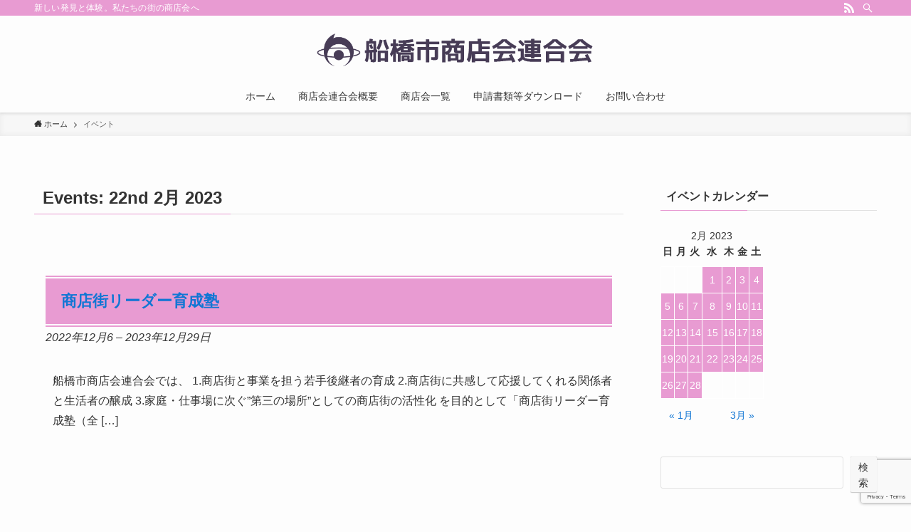

--- FILE ---
content_type: text/html; charset=UTF-8
request_url: https://funabashi-syouren.jp/events/event/on/2023/02/22/
body_size: 16013
content:
<!DOCTYPE html>
<html dir="ltr" lang="ja"
	prefix="og: https://ogp.me/ns#"  data-loaded="false" data-scrolled="false" data-spmenu="closed">
<head>
<meta charset="utf-8">
<meta name="format-detection" content="telephone=no">
<meta http-equiv="X-UA-Compatible" content="IE=edge">
<meta name="viewport" content="width=device-width, viewport-fit=cover">
<title>イベント - 船橋市商店会連合会</title>

		<!-- All in One SEO 4.2.3.1 -->
		<meta name="robots" content="max-image-preview:large" />
		<link rel="canonical" href="https://funabashi-syouren.jp/events/event/on/2023/02/22/" />
		<meta name="generator" content="All in One SEO (AIOSEO) 4.2.3.1 " />
		<meta property="og:locale" content="ja_JP" />
		<meta property="og:site_name" content="船橋市商店会連合会 - 新しい発見と体験。私たちの街の商店会へ" />
		<meta property="og:type" content="website" />
		<meta property="og:title" content="イベント - 船橋市商店会連合会" />
		<meta property="og:url" content="https://funabashi-syouren.jp/events/event/on/2023/02/22/" />
		<meta property="og:image" content="https://funabashi-syouren.jp/wp/wp-content/uploads/2021/10/Top-img.jpeg" />
		<meta property="og:image:secure_url" content="https://funabashi-syouren.jp/wp/wp-content/uploads/2021/10/Top-img.jpeg" />
		<meta property="og:image:width" content="1920" />
		<meta property="og:image:height" content="550" />
		<meta name="twitter:card" content="summary" />
		<meta name="twitter:title" content="イベント - 船橋市商店会連合会" />
		<meta name="twitter:image" content="https://funabashi-syouren.jp/wp/wp-content/uploads/2021/10/Top-img.jpeg" />
		<script type="application/ld+json" class="aioseo-schema">
			{"@context":"https:\/\/schema.org","@graph":[{"@type":"WebSite","@id":"https:\/\/funabashi-syouren.jp\/#website","url":"https:\/\/funabashi-syouren.jp\/","name":"\u8239\u6a4b\u5e02\u5546\u5e97\u4f1a\u9023\u5408\u4f1a","description":"\u65b0\u3057\u3044\u767a\u898b\u3068\u4f53\u9a13\u3002\u79c1\u305f\u3061\u306e\u8857\u306e\u5546\u5e97\u4f1a\u3078","inLanguage":"ja","publisher":{"@id":"https:\/\/funabashi-syouren.jp\/#organization"}},{"@type":"Organization","@id":"https:\/\/funabashi-syouren.jp\/#organization","name":"\u8239\u6a4b\u5e02\u5546\u5e97\u4f1a\u9023\u5408\u4f1a","url":"https:\/\/funabashi-syouren.jp\/","logo":{"@type":"ImageObject","@id":"https:\/\/funabashi-syouren.jp\/#organizationLogo","url":"https:\/\/funabashi-syouren.jp\/wp\/wp-content\/uploads\/2021\/09\/logo.png","width":640,"height":80,"caption":"\u8239\u6a4b\u5e02\u5546\u5e97\u4f1a\u9023\u5408\u4f1a"},"image":{"@id":"https:\/\/funabashi-syouren.jp\/#organizationLogo"}},{"@type":"BreadcrumbList","@id":"https:\/\/funabashi-syouren.jp\/events\/event\/on\/2023\/02\/22\/#breadcrumblist","itemListElement":[{"@type":"ListItem","@id":"https:\/\/funabashi-syouren.jp\/#listItem","position":1,"item":{"@type":"WebPage","@id":"https:\/\/funabashi-syouren.jp\/","name":"\u30db\u30fc\u30e0","description":"\u5546\u5e97\u4f1a\u9023\u5408\u4f1a\u304b\u3089\u306e\u304a\u77e5\u3089\u305b \u677e\u304c\u4e18\u30d0\u30b9\u901a\u308a\u5546\u5e97\u4f1a \u30d7\u30ec\u30df\u30a2\u30e0\u4ed8\u304d\u5546\u54c1\u5238 \uff11\u4e07\u5186\u3067\uff11\u4e07\uff13\u5343\u5186\u5206\u306e\u304a\u8cb7\u3044\u7269\uff01 \u8239\u6a4b","url":"https:\/\/funabashi-syouren.jp\/"},"nextItem":"https:\/\/funabashi-syouren.jp\/events\/event\/on\/2023\/02\/22\/#listItem"},{"@type":"ListItem","@id":"https:\/\/funabashi-syouren.jp\/events\/event\/on\/2023\/02\/22\/#listItem","position":2,"item":{"@type":"WebPage","@id":"https:\/\/funabashi-syouren.jp\/events\/event\/on\/2023\/02\/22\/","name":"\u30a4\u30d9\u30f3\u30c8","url":"https:\/\/funabashi-syouren.jp\/events\/event\/on\/2023\/02\/22\/"},"previousItem":"https:\/\/funabashi-syouren.jp\/#listItem"}]},{"@type":"CollectionPage","@id":"https:\/\/funabashi-syouren.jp\/events\/event\/on\/2023\/02\/22\/#collectionpage","url":"https:\/\/funabashi-syouren.jp\/events\/event\/on\/2023\/02\/22\/","name":"\u30a4\u30d9\u30f3\u30c8 - \u8239\u6a4b\u5e02\u5546\u5e97\u4f1a\u9023\u5408\u4f1a","inLanguage":"ja","isPartOf":{"@id":"https:\/\/funabashi-syouren.jp\/#website"},"breadcrumb":{"@id":"https:\/\/funabashi-syouren.jp\/events\/event\/on\/2023\/02\/22\/#breadcrumblist"}}]}
		</script>
		<!-- All in One SEO -->

<link rel='dns-prefetch' href='//www.google.com' />
<link rel="alternate" type="application/rss+xml" title="船橋市商店会連合会 &raquo; フィード" href="https://funabashi-syouren.jp/feed/" />
<link rel="alternate" type="application/rss+xml" title="船橋市商店会連合会 &raquo; コメントフィード" href="https://funabashi-syouren.jp/comments/feed/" />
<link rel="alternate" type="application/rss+xml" title="船橋市商店会連合会 &raquo; イベント フィード" href="https://funabashi-syouren.jp/events/event/feed/" />
<style id='wp-img-auto-sizes-contain-inline-css' type='text/css'>
img:is([sizes=auto i],[sizes^="auto," i]){contain-intrinsic-size:3000px 1500px}
/*# sourceURL=wp-img-auto-sizes-contain-inline-css */
</style>
<link rel='stylesheet' id='eo-leaflet.js-css' href='https://funabashi-syouren.jp/wp/wp-content/plugins/event-organiser/lib/leaflet/leaflet.min.css?ver=1.4.0' type='text/css' media='all' />
<style id='eo-leaflet.js-inline-css' type='text/css'>
.leaflet-popup-close-button{box-shadow:none!important;}
/*# sourceURL=eo-leaflet.js-inline-css */
</style>
<style id='wp-block-library-inline-css' type='text/css'>
:root{--wp-block-synced-color:#7a00df;--wp-block-synced-color--rgb:122,0,223;--wp-bound-block-color:var(--wp-block-synced-color);--wp-editor-canvas-background:#ddd;--wp-admin-theme-color:#007cba;--wp-admin-theme-color--rgb:0,124,186;--wp-admin-theme-color-darker-10:#006ba1;--wp-admin-theme-color-darker-10--rgb:0,107,160.5;--wp-admin-theme-color-darker-20:#005a87;--wp-admin-theme-color-darker-20--rgb:0,90,135;--wp-admin-border-width-focus:2px}@media (min-resolution:192dpi){:root{--wp-admin-border-width-focus:1.5px}}.wp-element-button{cursor:pointer}:root .has-very-light-gray-background-color{background-color:#eee}:root .has-very-dark-gray-background-color{background-color:#313131}:root .has-very-light-gray-color{color:#eee}:root .has-very-dark-gray-color{color:#313131}:root .has-vivid-green-cyan-to-vivid-cyan-blue-gradient-background{background:linear-gradient(135deg,#00d084,#0693e3)}:root .has-purple-crush-gradient-background{background:linear-gradient(135deg,#34e2e4,#4721fb 50%,#ab1dfe)}:root .has-hazy-dawn-gradient-background{background:linear-gradient(135deg,#faaca8,#dad0ec)}:root .has-subdued-olive-gradient-background{background:linear-gradient(135deg,#fafae1,#67a671)}:root .has-atomic-cream-gradient-background{background:linear-gradient(135deg,#fdd79a,#004a59)}:root .has-nightshade-gradient-background{background:linear-gradient(135deg,#330968,#31cdcf)}:root .has-midnight-gradient-background{background:linear-gradient(135deg,#020381,#2874fc)}:root{--wp--preset--font-size--normal:16px;--wp--preset--font-size--huge:42px}.has-regular-font-size{font-size:1em}.has-larger-font-size{font-size:2.625em}.has-normal-font-size{font-size:var(--wp--preset--font-size--normal)}.has-huge-font-size{font-size:var(--wp--preset--font-size--huge)}.has-text-align-center{text-align:center}.has-text-align-left{text-align:left}.has-text-align-right{text-align:right}.has-fit-text{white-space:nowrap!important}#end-resizable-editor-section{display:none}.aligncenter{clear:both}.items-justified-left{justify-content:flex-start}.items-justified-center{justify-content:center}.items-justified-right{justify-content:flex-end}.items-justified-space-between{justify-content:space-between}.screen-reader-text{border:0;clip-path:inset(50%);height:1px;margin:-1px;overflow:hidden;padding:0;position:absolute;width:1px;word-wrap:normal!important}.screen-reader-text:focus{background-color:#ddd;clip-path:none;color:#444;display:block;font-size:1em;height:auto;left:5px;line-height:normal;padding:15px 23px 14px;text-decoration:none;top:5px;width:auto;z-index:100000}html :where(.has-border-color){border-style:solid}html :where([style*=border-top-color]){border-top-style:solid}html :where([style*=border-right-color]){border-right-style:solid}html :where([style*=border-bottom-color]){border-bottom-style:solid}html :where([style*=border-left-color]){border-left-style:solid}html :where([style*=border-width]){border-style:solid}html :where([style*=border-top-width]){border-top-style:solid}html :where([style*=border-right-width]){border-right-style:solid}html :where([style*=border-bottom-width]){border-bottom-style:solid}html :where([style*=border-left-width]){border-left-style:solid}html :where(img[class*=wp-image-]){height:auto;max-width:100%}:where(figure){margin:0 0 1em}html :where(.is-position-sticky){--wp-admin--admin-bar--position-offset:var(--wp-admin--admin-bar--height,0px)}@media screen and (max-width:600px){html :where(.is-position-sticky){--wp-admin--admin-bar--position-offset:0px}}

/*# sourceURL=wp-block-library-inline-css */
</style><style id='wp-block-archives-inline-css' type='text/css'>
.wp-block-archives{box-sizing:border-box}.wp-block-archives-dropdown label{display:block}
/*# sourceURL=https://funabashi-syouren.jp/wp/wp-includes/blocks/archives/style.min.css */
</style>
<style id='wp-block-categories-inline-css' type='text/css'>
.wp-block-categories{box-sizing:border-box}.wp-block-categories.alignleft{margin-right:2em}.wp-block-categories.alignright{margin-left:2em}.wp-block-categories.wp-block-categories-dropdown.aligncenter{text-align:center}.wp-block-categories .wp-block-categories__label{display:block;width:100%}
/*# sourceURL=https://funabashi-syouren.jp/wp/wp-includes/blocks/categories/style.min.css */
</style>
<style id='wp-block-latest-comments-inline-css' type='text/css'>
ol.wp-block-latest-comments{box-sizing:border-box;margin-left:0}:where(.wp-block-latest-comments:not([style*=line-height] .wp-block-latest-comments__comment)){line-height:1.1}:where(.wp-block-latest-comments:not([style*=line-height] .wp-block-latest-comments__comment-excerpt p)){line-height:1.8}.has-dates :where(.wp-block-latest-comments:not([style*=line-height])),.has-excerpts :where(.wp-block-latest-comments:not([style*=line-height])){line-height:1.5}.wp-block-latest-comments .wp-block-latest-comments{padding-left:0}.wp-block-latest-comments__comment{list-style:none;margin-bottom:1em}.has-avatars .wp-block-latest-comments__comment{list-style:none;min-height:2.25em}.has-avatars .wp-block-latest-comments__comment .wp-block-latest-comments__comment-excerpt,.has-avatars .wp-block-latest-comments__comment .wp-block-latest-comments__comment-meta{margin-left:3.25em}.wp-block-latest-comments__comment-excerpt p{font-size:.875em;margin:.36em 0 1.4em}.wp-block-latest-comments__comment-date{display:block;font-size:.75em}.wp-block-latest-comments .avatar,.wp-block-latest-comments__comment-avatar{border-radius:1.5em;display:block;float:left;height:2.5em;margin-right:.75em;width:2.5em}.wp-block-latest-comments[class*=-font-size] a,.wp-block-latest-comments[style*=font-size] a{font-size:inherit}
/*# sourceURL=https://funabashi-syouren.jp/wp/wp-includes/blocks/latest-comments/style.min.css */
</style>
<style id='wp-block-latest-posts-inline-css' type='text/css'>
.wp-block-latest-posts{box-sizing:border-box}.wp-block-latest-posts.alignleft{margin-right:2em}.wp-block-latest-posts.alignright{margin-left:2em}.wp-block-latest-posts.wp-block-latest-posts__list{list-style:none}.wp-block-latest-posts.wp-block-latest-posts__list li{clear:both;overflow-wrap:break-word}.wp-block-latest-posts.is-grid{display:flex;flex-wrap:wrap}.wp-block-latest-posts.is-grid li{margin:0 1.25em 1.25em 0;width:100%}@media (min-width:600px){.wp-block-latest-posts.columns-2 li{width:calc(50% - .625em)}.wp-block-latest-posts.columns-2 li:nth-child(2n){margin-right:0}.wp-block-latest-posts.columns-3 li{width:calc(33.33333% - .83333em)}.wp-block-latest-posts.columns-3 li:nth-child(3n){margin-right:0}.wp-block-latest-posts.columns-4 li{width:calc(25% - .9375em)}.wp-block-latest-posts.columns-4 li:nth-child(4n){margin-right:0}.wp-block-latest-posts.columns-5 li{width:calc(20% - 1em)}.wp-block-latest-posts.columns-5 li:nth-child(5n){margin-right:0}.wp-block-latest-posts.columns-6 li{width:calc(16.66667% - 1.04167em)}.wp-block-latest-posts.columns-6 li:nth-child(6n){margin-right:0}}:root :where(.wp-block-latest-posts.is-grid){padding:0}:root :where(.wp-block-latest-posts.wp-block-latest-posts__list){padding-left:0}.wp-block-latest-posts__post-author,.wp-block-latest-posts__post-date{display:block;font-size:.8125em}.wp-block-latest-posts__post-excerpt,.wp-block-latest-posts__post-full-content{margin-bottom:1em;margin-top:.5em}.wp-block-latest-posts__featured-image a{display:inline-block}.wp-block-latest-posts__featured-image img{height:auto;max-width:100%;width:auto}.wp-block-latest-posts__featured-image.alignleft{float:left;margin-right:1em}.wp-block-latest-posts__featured-image.alignright{float:right;margin-left:1em}.wp-block-latest-posts__featured-image.aligncenter{margin-bottom:1em;text-align:center}
/*# sourceURL=https://funabashi-syouren.jp/wp/wp-includes/blocks/latest-posts/style.min.css */
</style>
<style id='wp-block-search-inline-css' type='text/css'>
.wp-block-search__button{margin-left:10px;word-break:normal}.wp-block-search__button.has-icon{line-height:0}.wp-block-search__button svg{height:1.25em;min-height:24px;min-width:24px;width:1.25em;fill:currentColor;vertical-align:text-bottom}:where(.wp-block-search__button){border:1px solid #ccc;padding:6px 10px}.wp-block-search__inside-wrapper{display:flex;flex:auto;flex-wrap:nowrap;max-width:100%}.wp-block-search__label{width:100%}.wp-block-search.wp-block-search__button-only .wp-block-search__button{box-sizing:border-box;display:flex;flex-shrink:0;justify-content:center;margin-left:0;max-width:100%}.wp-block-search.wp-block-search__button-only .wp-block-search__inside-wrapper{min-width:0!important;transition-property:width}.wp-block-search.wp-block-search__button-only .wp-block-search__input{flex-basis:100%;transition-duration:.3s}.wp-block-search.wp-block-search__button-only.wp-block-search__searchfield-hidden,.wp-block-search.wp-block-search__button-only.wp-block-search__searchfield-hidden .wp-block-search__inside-wrapper{overflow:hidden}.wp-block-search.wp-block-search__button-only.wp-block-search__searchfield-hidden .wp-block-search__input{border-left-width:0!important;border-right-width:0!important;flex-basis:0;flex-grow:0;margin:0;min-width:0!important;padding-left:0!important;padding-right:0!important;width:0!important}:where(.wp-block-search__input){appearance:none;border:1px solid #949494;flex-grow:1;font-family:inherit;font-size:inherit;font-style:inherit;font-weight:inherit;letter-spacing:inherit;line-height:inherit;margin-left:0;margin-right:0;min-width:3rem;padding:8px;text-decoration:unset!important;text-transform:inherit}:where(.wp-block-search__button-inside .wp-block-search__inside-wrapper){background-color:#fff;border:1px solid #949494;box-sizing:border-box;padding:4px}:where(.wp-block-search__button-inside .wp-block-search__inside-wrapper) .wp-block-search__input{border:none;border-radius:0;padding:0 4px}:where(.wp-block-search__button-inside .wp-block-search__inside-wrapper) .wp-block-search__input:focus{outline:none}:where(.wp-block-search__button-inside .wp-block-search__inside-wrapper) :where(.wp-block-search__button){padding:4px 8px}.wp-block-search.aligncenter .wp-block-search__inside-wrapper{margin:auto}.wp-block[data-align=right] .wp-block-search.wp-block-search__button-only .wp-block-search__inside-wrapper{float:right}
/*# sourceURL=https://funabashi-syouren.jp/wp/wp-includes/blocks/search/style.min.css */
</style>
<style id='wp-block-group-inline-css' type='text/css'>
.wp-block-group{box-sizing:border-box}:where(.wp-block-group.wp-block-group-is-layout-constrained){position:relative}
/*# sourceURL=https://funabashi-syouren.jp/wp/wp-includes/blocks/group/style.min.css */
</style>
<style id='global-styles-inline-css' type='text/css'>
:root{--wp--preset--aspect-ratio--square: 1;--wp--preset--aspect-ratio--4-3: 4/3;--wp--preset--aspect-ratio--3-4: 3/4;--wp--preset--aspect-ratio--3-2: 3/2;--wp--preset--aspect-ratio--2-3: 2/3;--wp--preset--aspect-ratio--16-9: 16/9;--wp--preset--aspect-ratio--9-16: 9/16;--wp--preset--color--black: #000;--wp--preset--color--cyan-bluish-gray: #abb8c3;--wp--preset--color--white: #fff;--wp--preset--color--pale-pink: #f78da7;--wp--preset--color--vivid-red: #cf2e2e;--wp--preset--color--luminous-vivid-orange: #ff6900;--wp--preset--color--luminous-vivid-amber: #fcb900;--wp--preset--color--light-green-cyan: #7bdcb5;--wp--preset--color--vivid-green-cyan: #00d084;--wp--preset--color--pale-cyan-blue: #8ed1fc;--wp--preset--color--vivid-cyan-blue: #0693e3;--wp--preset--color--vivid-purple: #9b51e0;--wp--preset--color--swl-main: var(--color_main);--wp--preset--color--swl-main-thin: var(--color_main_thin);--wp--preset--color--swl-gray: var(--color_gray);--wp--preset--color--swl-deep-01: var(--color_deep01);--wp--preset--color--swl-deep-02: var(--color_deep02);--wp--preset--color--swl-deep-03: var(--color_deep03);--wp--preset--color--swl-deep-04: var(--color_deep04);--wp--preset--color--swl-pale-01: var(--color_pale01);--wp--preset--color--swl-pale-02: var(--color_pale02);--wp--preset--color--swl-pale-03: var(--color_pale03);--wp--preset--color--swl-pale-04: var(--color_pale04);--wp--preset--gradient--vivid-cyan-blue-to-vivid-purple: linear-gradient(135deg,rgb(6,147,227) 0%,rgb(155,81,224) 100%);--wp--preset--gradient--light-green-cyan-to-vivid-green-cyan: linear-gradient(135deg,rgb(122,220,180) 0%,rgb(0,208,130) 100%);--wp--preset--gradient--luminous-vivid-amber-to-luminous-vivid-orange: linear-gradient(135deg,rgb(252,185,0) 0%,rgb(255,105,0) 100%);--wp--preset--gradient--luminous-vivid-orange-to-vivid-red: linear-gradient(135deg,rgb(255,105,0) 0%,rgb(207,46,46) 100%);--wp--preset--gradient--very-light-gray-to-cyan-bluish-gray: linear-gradient(135deg,rgb(238,238,238) 0%,rgb(169,184,195) 100%);--wp--preset--gradient--cool-to-warm-spectrum: linear-gradient(135deg,rgb(74,234,220) 0%,rgb(151,120,209) 20%,rgb(207,42,186) 40%,rgb(238,44,130) 60%,rgb(251,105,98) 80%,rgb(254,248,76) 100%);--wp--preset--gradient--blush-light-purple: linear-gradient(135deg,rgb(255,206,236) 0%,rgb(152,150,240) 100%);--wp--preset--gradient--blush-bordeaux: linear-gradient(135deg,rgb(254,205,165) 0%,rgb(254,45,45) 50%,rgb(107,0,62) 100%);--wp--preset--gradient--luminous-dusk: linear-gradient(135deg,rgb(255,203,112) 0%,rgb(199,81,192) 50%,rgb(65,88,208) 100%);--wp--preset--gradient--pale-ocean: linear-gradient(135deg,rgb(255,245,203) 0%,rgb(182,227,212) 50%,rgb(51,167,181) 100%);--wp--preset--gradient--electric-grass: linear-gradient(135deg,rgb(202,248,128) 0%,rgb(113,206,126) 100%);--wp--preset--gradient--midnight: linear-gradient(135deg,rgb(2,3,129) 0%,rgb(40,116,252) 100%);--wp--preset--font-size--small: 0.9em;--wp--preset--font-size--medium: 1.1em;--wp--preset--font-size--large: 1.25em;--wp--preset--font-size--x-large: 42px;--wp--preset--font-size--xs: 0.75em;--wp--preset--font-size--huge: 1.6em;--wp--preset--spacing--20: 0.44rem;--wp--preset--spacing--30: 0.67rem;--wp--preset--spacing--40: 1rem;--wp--preset--spacing--50: 1.5rem;--wp--preset--spacing--60: 2.25rem;--wp--preset--spacing--70: 3.38rem;--wp--preset--spacing--80: 5.06rem;--wp--preset--shadow--natural: 6px 6px 9px rgba(0, 0, 0, 0.2);--wp--preset--shadow--deep: 12px 12px 50px rgba(0, 0, 0, 0.4);--wp--preset--shadow--sharp: 6px 6px 0px rgba(0, 0, 0, 0.2);--wp--preset--shadow--outlined: 6px 6px 0px -3px rgb(255, 255, 255), 6px 6px rgb(0, 0, 0);--wp--preset--shadow--crisp: 6px 6px 0px rgb(0, 0, 0);}:where(.is-layout-flex){gap: 0.5em;}:where(.is-layout-grid){gap: 0.5em;}body .is-layout-flex{display: flex;}.is-layout-flex{flex-wrap: wrap;align-items: center;}.is-layout-flex > :is(*, div){margin: 0;}body .is-layout-grid{display: grid;}.is-layout-grid > :is(*, div){margin: 0;}:where(.wp-block-columns.is-layout-flex){gap: 2em;}:where(.wp-block-columns.is-layout-grid){gap: 2em;}:where(.wp-block-post-template.is-layout-flex){gap: 1.25em;}:where(.wp-block-post-template.is-layout-grid){gap: 1.25em;}.has-black-color{color: var(--wp--preset--color--black) !important;}.has-cyan-bluish-gray-color{color: var(--wp--preset--color--cyan-bluish-gray) !important;}.has-white-color{color: var(--wp--preset--color--white) !important;}.has-pale-pink-color{color: var(--wp--preset--color--pale-pink) !important;}.has-vivid-red-color{color: var(--wp--preset--color--vivid-red) !important;}.has-luminous-vivid-orange-color{color: var(--wp--preset--color--luminous-vivid-orange) !important;}.has-luminous-vivid-amber-color{color: var(--wp--preset--color--luminous-vivid-amber) !important;}.has-light-green-cyan-color{color: var(--wp--preset--color--light-green-cyan) !important;}.has-vivid-green-cyan-color{color: var(--wp--preset--color--vivid-green-cyan) !important;}.has-pale-cyan-blue-color{color: var(--wp--preset--color--pale-cyan-blue) !important;}.has-vivid-cyan-blue-color{color: var(--wp--preset--color--vivid-cyan-blue) !important;}.has-vivid-purple-color{color: var(--wp--preset--color--vivid-purple) !important;}.has-black-background-color{background-color: var(--wp--preset--color--black) !important;}.has-cyan-bluish-gray-background-color{background-color: var(--wp--preset--color--cyan-bluish-gray) !important;}.has-white-background-color{background-color: var(--wp--preset--color--white) !important;}.has-pale-pink-background-color{background-color: var(--wp--preset--color--pale-pink) !important;}.has-vivid-red-background-color{background-color: var(--wp--preset--color--vivid-red) !important;}.has-luminous-vivid-orange-background-color{background-color: var(--wp--preset--color--luminous-vivid-orange) !important;}.has-luminous-vivid-amber-background-color{background-color: var(--wp--preset--color--luminous-vivid-amber) !important;}.has-light-green-cyan-background-color{background-color: var(--wp--preset--color--light-green-cyan) !important;}.has-vivid-green-cyan-background-color{background-color: var(--wp--preset--color--vivid-green-cyan) !important;}.has-pale-cyan-blue-background-color{background-color: var(--wp--preset--color--pale-cyan-blue) !important;}.has-vivid-cyan-blue-background-color{background-color: var(--wp--preset--color--vivid-cyan-blue) !important;}.has-vivid-purple-background-color{background-color: var(--wp--preset--color--vivid-purple) !important;}.has-black-border-color{border-color: var(--wp--preset--color--black) !important;}.has-cyan-bluish-gray-border-color{border-color: var(--wp--preset--color--cyan-bluish-gray) !important;}.has-white-border-color{border-color: var(--wp--preset--color--white) !important;}.has-pale-pink-border-color{border-color: var(--wp--preset--color--pale-pink) !important;}.has-vivid-red-border-color{border-color: var(--wp--preset--color--vivid-red) !important;}.has-luminous-vivid-orange-border-color{border-color: var(--wp--preset--color--luminous-vivid-orange) !important;}.has-luminous-vivid-amber-border-color{border-color: var(--wp--preset--color--luminous-vivid-amber) !important;}.has-light-green-cyan-border-color{border-color: var(--wp--preset--color--light-green-cyan) !important;}.has-vivid-green-cyan-border-color{border-color: var(--wp--preset--color--vivid-green-cyan) !important;}.has-pale-cyan-blue-border-color{border-color: var(--wp--preset--color--pale-cyan-blue) !important;}.has-vivid-cyan-blue-border-color{border-color: var(--wp--preset--color--vivid-cyan-blue) !important;}.has-vivid-purple-border-color{border-color: var(--wp--preset--color--vivid-purple) !important;}.has-vivid-cyan-blue-to-vivid-purple-gradient-background{background: var(--wp--preset--gradient--vivid-cyan-blue-to-vivid-purple) !important;}.has-light-green-cyan-to-vivid-green-cyan-gradient-background{background: var(--wp--preset--gradient--light-green-cyan-to-vivid-green-cyan) !important;}.has-luminous-vivid-amber-to-luminous-vivid-orange-gradient-background{background: var(--wp--preset--gradient--luminous-vivid-amber-to-luminous-vivid-orange) !important;}.has-luminous-vivid-orange-to-vivid-red-gradient-background{background: var(--wp--preset--gradient--luminous-vivid-orange-to-vivid-red) !important;}.has-very-light-gray-to-cyan-bluish-gray-gradient-background{background: var(--wp--preset--gradient--very-light-gray-to-cyan-bluish-gray) !important;}.has-cool-to-warm-spectrum-gradient-background{background: var(--wp--preset--gradient--cool-to-warm-spectrum) !important;}.has-blush-light-purple-gradient-background{background: var(--wp--preset--gradient--blush-light-purple) !important;}.has-blush-bordeaux-gradient-background{background: var(--wp--preset--gradient--blush-bordeaux) !important;}.has-luminous-dusk-gradient-background{background: var(--wp--preset--gradient--luminous-dusk) !important;}.has-pale-ocean-gradient-background{background: var(--wp--preset--gradient--pale-ocean) !important;}.has-electric-grass-gradient-background{background: var(--wp--preset--gradient--electric-grass) !important;}.has-midnight-gradient-background{background: var(--wp--preset--gradient--midnight) !important;}.has-small-font-size{font-size: var(--wp--preset--font-size--small) !important;}.has-medium-font-size{font-size: var(--wp--preset--font-size--medium) !important;}.has-large-font-size{font-size: var(--wp--preset--font-size--large) !important;}.has-x-large-font-size{font-size: var(--wp--preset--font-size--x-large) !important;}
/*# sourceURL=global-styles-inline-css */
</style>

<link rel='stylesheet' id='swell-icons-css' href='https://funabashi-syouren.jp/wp/wp-content/themes/swell/build/css/swell-icons.css?ver=2.6.6.1' type='text/css' media='all' />
<link rel='stylesheet' id='main_style-css' href='https://funabashi-syouren.jp/wp/wp-content/themes/swell/build/css/main.css?ver=2.6.6.1' type='text/css' media='all' />
<link rel='stylesheet' id='swell_blocks-css' href='https://funabashi-syouren.jp/wp/wp-content/themes/swell/build/css/blocks.css?ver=2.6.6.1' type='text/css' media='all' />
<style id='swell_custom-inline-css' type='text/css'>
:root{--swl-fz--content:4vw;--swl-font_family:"游ゴシック体", "Yu Gothic", YuGothic, "Hiragino Kaku Gothic ProN", "Hiragino Sans", Meiryo, sans-serif;--swl-font_weight:500;--color_main:#e89bd2;--color_text:#333;--color_link:#1176d4;--color_htag:#e89bd2;--color_bg:#fdfdfd;--color_gradient1:#d8ffff;--color_gradient2:#87e7ff;--color_main_thin:rgba(255, 194, 255, 0.05 );--color_main_dark:rgba(174, 116, 158, 1 );--color_list_check:#e89bd2;--color_list_num:#e89bd2;--color_list_good:#86dd7b;--color_list_triangle:#f4e03a;--color_list_bad:#f36060;--color_faq_q:#d55656;--color_faq_a:#6599b7;--color_icon_good:#3cd250;--color_icon_good_bg:#ecffe9;--color_icon_bad:#4b73eb;--color_icon_bad_bg:#eafaff;--color_icon_info:#f578b4;--color_icon_info_bg:#fff0fa;--color_icon_announce:#ffa537;--color_icon_announce_bg:#fff5f0;--color_icon_pen:#7a7a7a;--color_icon_pen_bg:#f7f7f7;--color_icon_book:#787364;--color_icon_book_bg:#f8f6ef;--color_icon_point:#ffa639;--color_icon_check:#86d67c;--color_icon_batsu:#f36060;--color_icon_hatena:#5295cc;--color_icon_caution:#f7da38;--color_icon_memo:#84878a;--color_deep01:#e44141;--color_deep02:#3d79d5;--color_deep03:#63a84d;--color_deep04:#f09f4d;--color_pale01:#fff2f0;--color_pale02:#f3f8fd;--color_pale03:#f1f9ee;--color_pale04:#fdf9ee;--color_mark_blue:#b7e3ff;--color_mark_green:#bdf9c3;--color_mark_yellow:#fcf69f;--color_mark_orange:#ffddbc;--border01:solid 1px var(--color_main);--border02:double 4px var(--color_main);--border03:dashed 2px var(--color_border);--border04:solid 4px var(--color_gray);--card_posts_thumb_ratio:56.25%;--list_posts_thumb_ratio:61.8%;--big_posts_thumb_ratio:56.25%;--thumb_posts_thumb_ratio:61.8%;--color_header_bg:#fdfdfd;--color_header_text:#333;--color_footer_bg:#fdfdfd;--color_footer_text:#333;--container_size:1200px;--article_size:900px;--logo_size_sp:48px;--logo_size_pc:50px;--logo_size_pcfix:32px;}.swl-cell-bg[data-icon="doubleCircle"]{--cell-icon-color:#ffc977}.swl-cell-bg[data-icon="circle"]{--cell-icon-color:#94e29c}.swl-cell-bg[data-icon="triangle"]{--cell-icon-color:#eeda2f}.swl-cell-bg[data-icon="close"]{--cell-icon-color:#ec9191}.swl-cell-bg[data-icon="hatena"]{--cell-icon-color:#93c9da}.swl-cell-bg[data-icon="check"]{--cell-icon-color:#94e29c}.swl-cell-bg[data-icon="line"]{--cell-icon-color:#9b9b9b}.cap_box[data-colset="col1"]{--capbox-color:#f59b5f;--capbox-color--bg:#fff8eb}.cap_box[data-colset="col2"]{--capbox-color:#5fb9f5;--capbox-color--bg:#edf5ff}.cap_box[data-colset="col3"]{--capbox-color:#2fcd90;--capbox-color--bg:#eafaf2}.red_{--the-btn-color:#f74a4a;--the-btn-color2:#ffbc49;--the-solid-shadow: rgba(185, 56, 56, 1 )}.blue_{--the-btn-color:#338df4;--the-btn-color2:#35eaff;--the-solid-shadow: rgba(38, 106, 183, 1 )}.green_{--the-btn-color:#62d847;--the-btn-color2:#7bf7bd;--the-solid-shadow: rgba(74, 162, 53, 1 )}.is-style-btn_normal{--the-btn-radius:80px}.is-style-btn_solid{--the-btn-radius:80px}.is-style-btn_shiny{--the-btn-radius:80px}.is-style-btn_line{--the-btn-radius:80px}.post_content blockquote{padding:1.5em 2em 1.5em 3em}.post_content blockquote::before{content:"";display:block;width:5px;height:calc(100% - 3em);top:1.5em;left:1.5em;border-left:solid 1px rgba(180,180,180,.75);border-right:solid 1px rgba(180,180,180,.75);}.mark_blue{background:-webkit-linear-gradient(transparent 64%,var(--color_mark_blue) 0%);background:linear-gradient(transparent 64%,var(--color_mark_blue) 0%)}.mark_green{background:-webkit-linear-gradient(transparent 64%,var(--color_mark_green) 0%);background:linear-gradient(transparent 64%,var(--color_mark_green) 0%)}.mark_yellow{background:-webkit-linear-gradient(transparent 64%,var(--color_mark_yellow) 0%);background:linear-gradient(transparent 64%,var(--color_mark_yellow) 0%)}.mark_orange{background:-webkit-linear-gradient(transparent 64%,var(--color_mark_orange) 0%);background:linear-gradient(transparent 64%,var(--color_mark_orange) 0%)}[class*="is-style-icon_"]{color:#333;border-width:0}[class*="is-style-big_icon_"]{border-width:2px;border-style:solid}[data-col="gray"] .c-balloon__text{background:#f7f7f7;border-color:#ccc}[data-col="gray"] .c-balloon__before{border-right-color:#f7f7f7}[data-col="green"] .c-balloon__text{background:#d1f8c2;border-color:#9ddd93}[data-col="green"] .c-balloon__before{border-right-color:#d1f8c2}[data-col="blue"] .c-balloon__text{background:#e2f6ff;border-color:#93d2f0}[data-col="blue"] .c-balloon__before{border-right-color:#e2f6ff}[data-col="red"] .c-balloon__text{background:#ffebeb;border-color:#f48789}[data-col="red"] .c-balloon__before{border-right-color:#ffebeb}[data-col="yellow"] .c-balloon__text{background:#f9f7d2;border-color:#fbe593}[data-col="yellow"] .c-balloon__before{border-right-color:#f9f7d2}.-type-list2 .p-postList__body::after,.-type-big .p-postList__body::after{content: "READ MORE »";}.c-postThumb__cat{background-color:#e89bd2;color:#fff;background-image: repeating-linear-gradient(-45deg,rgba(255,255,255,.1),rgba(255,255,255,.1) 6px,transparent 6px,transparent 12px)}.post_content h2{background:var(--color_htag);padding:.75em 1em;color:#fff}.post_content h2::before{position:absolute;display:block;pointer-events:none;content:"";top:-4px;left:0;width:100%;height:calc(100% + 4px);box-sizing:content-box;border-top:solid 2px var(--color_htag);border-bottom:solid 2px var(--color_htag)}.post_content h3{padding:0 .5em .5em}.post_content h3::before{content:"";width:100%;height:2px;background: repeating-linear-gradient(90deg, var(--color_htag) 0%, var(--color_htag) 29.3%, rgba(150,150,150,.2) 29.3%, rgba(150,150,150,.2) 100%)}.post_content h4{padding:0 0 0 16px;border-left:solid 2px var(--color_htag)}.l-header{box-shadow: 0 1px 4px rgba(0,0,0,.12)}.l-header__bar{color:#fff;background:var(--color_main)}.l-header__menuBtn{order:1}.l-header__customBtn{order:3}.c-gnav a::after{background:var(--color_main);width:100%;height:2px;transform:scaleX(0)}.p-spHeadMenu .menu-item.-current{border-bottom-color:var(--color_main)}.c-gnav > li:hover > a::after,.c-gnav > .-current > a::after{transform: scaleX(1)}.c-gnav .sub-menu{color:#333;background:#fff}.l-fixHeader::before{opacity:1}#pagetop{border-radius:50%}.c-widget__title.-spmenu{padding:.5em .75em;border-radius:var(--swl-radius--2, 0px);background:var(--color_main);color:#fff;}.c-widget__title.-footer{padding:.5em}.c-widget__title.-footer::before{content:"";bottom:0;left:0;width:40%;z-index:1;background:var(--color_main)}.c-widget__title.-footer::after{content:"";bottom:0;left:0;width:100%;background:var(--color_border)}.c-secTitle{border-left:solid 2px var(--color_main);padding:0em .75em}.p-spMenu{color:#333}.p-spMenu__inner::before{background:#fdfdfd;opacity:1}.p-spMenu__overlay{background:#000;opacity:0.6}[class*="page-numbers"]{color:#fff;background-color:#dedede}a{text-decoration: none}.l-topTitleArea.c-filterLayer::before{background-color:#000;opacity:0.2;content:""}@media screen and (min-width: 960px){:root{}}@media screen and (max-width: 959px){:root{}.l-header__logo{order:2;text-align:center}}@media screen and (min-width: 600px){:root{--swl-fz--content:16px;}}@media screen and (max-width: 599px){:root{}}@media (min-width: 1108px) {.alignwide{left:-100px;width:calc(100% + 200px);}}@media (max-width: 1108px) {.-sidebar-off .swell-block-fullWide__inner.l-container .alignwide{left:0px;width:100%;}}.l-fixHeader .l-fixHeader__gnav{order:0}[data-scrolled=true] .l-fixHeader[data-ready]{opacity:1;-webkit-transform:translateY(0)!important;transform:translateY(0)!important;visibility:visible}.-body-solid .l-fixHeader{box-shadow:0 2px 4px var(--swl-color_shadow)}.l-fixHeader__inner{align-items:stretch;color:var(--color_header_text);display:flex;padding-bottom:0;padding-top:0;position:relative;z-index:1}.l-fixHeader__logo{align-items:center;display:flex;line-height:1;margin-right:24px;order:0;padding:16px 0}.is-style-btn_normal a,.is-style-btn_shiny a{box-shadow:var(--swl-btn_shadow)}.c-shareBtns__btn,.is-style-balloon>.c-tabList .c-tabList__button,.p-snsCta,[class*=page-numbers]{box-shadow:var(--swl-box_shadow)}.p-articleThumb__img,.p-articleThumb__youtube{box-shadow:var(--swl-img_shadow)}.p-pickupBanners__item .c-bannerLink,.p-postList__thumb{box-shadow:0 2px 8px rgba(0,0,0,.1),0 4px 4px -4px rgba(0,0,0,.1)}.p-postList.-w-ranking li:before{background-image:repeating-linear-gradient(-45deg,hsla(0,0%,100%,.1),hsla(0,0%,100%,.1) 6px,transparent 0,transparent 12px);box-shadow:1px 1px 4px rgba(0,0,0,.2)}:root{--swl-radius--2:2px;--swl-radius--4:4px;--swl-radius--8:8px}.c-categoryList__link,.c-tagList__link,.tag-cloud-link{border-radius:16px;padding:6px 10px}.-related .p-postList__thumb,.is-style-bg_gray,.is-style-bg_main,.is-style-bg_main_thin,.is-style-bg_stripe,.is-style-border_dg,.is-style-border_dm,.is-style-border_sg,.is-style-border_sm,.is-style-dent_box,.is-style-note_box,.is-style-stitch,[class*=is-style-big_icon_],input[type=number],input[type=text],textarea{border-radius:4px}.-ps-style-img .p-postList__link,.-type-thumb .p-postList__link,.p-postList__thumb{border-radius:12px;overflow:hidden;z-index:0}.c-widget .-type-list.-w-ranking .p-postList__item:before{border-radius:16px;left:2px;top:2px}.c-widget .-type-card.-w-ranking .p-postList__item:before{border-radius:0 0 4px 4px}.c-postThumb__cat{border-radius:16px;margin:.5em;padding:0 8px}.cap_box_ttl{border-radius:2px 2px 0 0}.cap_box_content{border-radius:0 0 2px 2px}.cap_box.is-style-small_ttl .cap_box_content{border-radius:0 2px 2px 2px}.cap_box.is-style-inner .cap_box_content,.cap_box.is-style-onborder_ttl2 .cap_box_content,.cap_box.is-style-onborder_ttl2 .cap_box_ttl,.cap_box.is-style-onborder_ttl .cap_box_content,.cap_box.is-style-shadow{border-radius:2px}.is-style-more_btn a,.p-postList__body:after,.submit{border-radius:40px}@media (min-width:960px){#sidebar .-type-list .p-postList__thumb{border-radius:8px}}@media (max-width:959px){.-ps-style-img .p-postList__link,.-type-thumb .p-postList__link,.p-postList__thumb{border-radius:8px}}.l-header__bar{position:relative;width:100%}.l-header__bar .c-catchphrase{color:inherit;font-size:12px;letter-spacing:var(--swl-letter_spacing,.2px);line-height:14px;margin-right:auto;overflow:hidden;padding:4px 0;white-space:nowrap;width:50%}.l-header__bar .c-iconList .c-iconList__link{margin:0;padding:4px 6px}.l-header__barInner{align-items:center;display:flex;justify-content:flex-end}@media (min-width:960px){.-parallel .l-header__inner{display:flex;flex-wrap:wrap;max-width:100%;padding-left:0;padding-right:0}.-parallel .l-header__logo{text-align:center;width:100%}.-parallel .l-header__logo .c-catchphrase{font-size:12px;line-height:1;margin-top:16px}.-parallel .l-header__gnav{width:100%}.-parallel .l-header__gnav .c-gnav{justify-content:center}.-parallel .l-header__gnav .c-gnav>li>a{padding:16px}.-parallel .c-headLogo.-txt,.-parallel .w-header{justify-content:center}.-parallel .w-header{margin-bottom:8px;margin-top:8px}.-parallel-bottom .l-header__inner{padding-top:8px}.-parallel-bottom .l-header__logo{order:1;padding:16px 0}.-parallel-bottom .w-header{order:2}.-parallel-bottom .l-header__gnav{order:3}.-parallel-top .l-header__inner{padding-bottom:8px}.-parallel-top .l-header__gnav{order:1}.-parallel-top .l-header__logo{order:2;padding:16px 0}.-parallel-top .w-header{order:3}.l-header.-parallel .w-header{width:100%}.l-fixHeader.-parallel .l-fixHeader__gnav{margin-left:auto}}.c-submenuToggleBtn:after{content:"";height:100%;left:0;position:absolute;top:0;width:100%;z-index:0}.c-submenuToggleBtn{cursor:pointer;display:block;height:2em;line-height:2;position:absolute;right:8px;text-align:center;top:50%;-webkit-transform:translateY(-50%);transform:translateY(-50%);width:2em;z-index:1}.c-submenuToggleBtn:before{content:"\e910";display:inline-block;font-family:icomoon;font-size:14px;transition:-webkit-transform .25s;transition:transform .25s;transition:transform .25s,-webkit-transform .25s}.c-submenuToggleBtn:after{border:1px solid;opacity:.15;transition:background-color .25s}.c-submenuToggleBtn.is-opened:before{-webkit-transform:rotate(-180deg);transform:rotate(-180deg)}.widget_categories>ul>.cat-item>a,.wp-block-categories-list>li>a{padding-left:1.75em}.c-listMenu a{padding:.75em .5em;position:relative}.c-gnav .sub-menu a:not(:last-child),.c-listMenu a:not(:last-child){padding-right:40px}.c-gnav .sub-menu .sub-menu{box-shadow:none}.c-gnav .sub-menu .sub-menu,.c-listMenu .children,.c-listMenu .sub-menu{height:0;margin:0;opacity:0;overflow:hidden;position:relative;transition:.25s}.c-gnav .sub-menu .sub-menu.is-opened,.c-listMenu .children.is-opened,.c-listMenu .sub-menu.is-opened{height:auto;opacity:1;visibility:visible}.c-gnav .sub-menu .sub-menu a,.c-listMenu .children a,.c-listMenu .sub-menu a{font-size:.9em;padding-left:1.5em}.c-gnav .sub-menu .sub-menu ul a,.c-listMenu .children ul a,.c-listMenu .sub-menu ul a{padding-left:2.25em}@media (min-width:600px){.c-submenuToggleBtn{height:28px;line-height:28px;transition:background-color .25s;width:28px}}@media (min-width:960px){.c-submenuToggleBtn:hover:after{background-color:currentColor}}:root{--color_content_bg:var(--color_bg);}.c-widget__title.-side{padding:.5em}.c-widget__title.-side::before{content:"";bottom:0;left:0;width:40%;z-index:1;background:var(--color_main)}.c-widget__title.-side::after{content:"";bottom:0;left:0;width:100%;background:var(--color_border)}@media screen and (min-width: 960px){:root{}}@media screen and (max-width: 959px){:root{}}@media screen and (min-width: 600px){:root{}}@media screen and (max-width: 599px){:root{}}.swell-block-fullWide__inner.l-container{--swl-fw_inner_pad:var(--swl-pad_container,0px)}@media (min-width:960px){.-sidebar-on .l-content .alignfull,.-sidebar-on .l-content .alignwide{left:-16px;width:calc(100% + 32px)}.swell-block-fullWide__inner.l-article{--swl-fw_inner_pad:var(--swl-pad_post_content,0px)}.-sidebar-on .swell-block-fullWide__inner .alignwide{left:0;width:100%}.-sidebar-on .swell-block-fullWide__inner .alignfull{left:calc(0px - var(--swl-fw_inner_pad, 0))!important;margin-left:0!important;margin-right:0!important;width:calc(100% + var(--swl-fw_inner_pad, 0)*2)!important}}
/*# sourceURL=swell_custom-inline-css */
</style>
<link rel='stylesheet' id='swell-parts/footer-css' href='https://funabashi-syouren.jp/wp/wp-content/themes/swell/build/css/modules/parts/footer.css?ver=2.6.6.1' type='text/css' media='all' />
<link rel='stylesheet' id='swell-page/archive-css' href='https://funabashi-syouren.jp/wp/wp-content/themes/swell/build/css/modules/page/archive.css?ver=2.6.6.1' type='text/css' media='all' />
<style id='classic-theme-styles-inline-css' type='text/css'>
/*! This file is auto-generated */
.wp-block-button__link{color:#fff;background-color:#32373c;border-radius:9999px;box-shadow:none;text-decoration:none;padding:calc(.667em + 2px) calc(1.333em + 2px);font-size:1.125em}.wp-block-file__button{background:#32373c;color:#fff;text-decoration:none}
/*# sourceURL=/wp-includes/css/classic-themes.min.css */
</style>
<link rel='stylesheet' id='contact-form-7-css' href='https://funabashi-syouren.jp/wp/wp-content/plugins/contact-form-7/includes/css/styles.css?ver=5.6.1' type='text/css' media='all' />
<link rel='stylesheet' id='child_style-css' href='https://funabashi-syouren.jp/wp/wp-content/themes/swell_child/style.css?ver=2021100715055' type='text/css' media='all' />
<link rel='stylesheet' id='wp-block-heading-css' href='https://funabashi-syouren.jp/wp/wp-includes/blocks/heading/style.min.css?ver=6.9' type='text/css' media='all' />
<link rel='stylesheet' id='wp-block-image-css' href='https://funabashi-syouren.jp/wp/wp-includes/blocks/image/style.min.css?ver=6.9' type='text/css' media='all' />
<link rel='stylesheet' id='wp-block-paragraph-css' href='https://funabashi-syouren.jp/wp/wp-includes/blocks/paragraph/style.min.css?ver=6.9' type='text/css' media='all' />

<noscript><link href="https://funabashi-syouren.jp/wp/wp-content/themes/swell/build/css/noscript.css" rel="stylesheet"></noscript>
<link rel="https://api.w.org/" href="https://funabashi-syouren.jp/wp-json/" /><link rel='shortlink' href='https://funabashi-syouren.jp/?p=0' />

		<!-- GA Google Analytics @ https://m0n.co/ga -->
		<script async src="https://www.googletagmanager.com/gtag/js?id=G-FSJEVPZY5T"></script>
		<script>
			window.dataLayer = window.dataLayer || [];
			function gtag(){dataLayer.push(arguments);}
			gtag('js', new Date());
			gtag('config', 'G-FSJEVPZY5T');
		</script>

	<link rel="icon" href="https://funabashi-syouren.jp/wp/wp-content/uploads/2022/08/cropped-favicon-32x32.png" sizes="32x32" />
<link rel="icon" href="https://funabashi-syouren.jp/wp/wp-content/uploads/2022/08/cropped-favicon-192x192.png" sizes="192x192" />
<link rel="apple-touch-icon" href="https://funabashi-syouren.jp/wp/wp-content/uploads/2022/08/cropped-favicon-180x180.png" />
<meta name="msapplication-TileImage" content="https://funabashi-syouren.jp/wp/wp-content/uploads/2022/08/cropped-favicon-270x270.png" />

<link rel='stylesheet' id='swell_luminous-css' href='https://funabashi-syouren.jp/wp/wp-content/themes/swell/build/css/plugins/luminous.css?ver=2.6.6.1' type='text/css' media='all' />
<link rel='stylesheet' id='eo_front-css' href='https://funabashi-syouren.jp/wp/wp-content/plugins/event-organiser/css/eventorganiser-front-end.min.css?ver=3.12.0' type='text/css' media='all' />
</head>
<body>
<div id="body_wrap" class="archive post-type-archive post-type-archive-event wp-theme-swell wp-child-theme-swell_child -body-solid -index-off -sidebar-on -frame-off eo-tc-page" >
<div id="sp_menu" class="p-spMenu -left">
	<div class="p-spMenu__inner">
		<div class="p-spMenu__closeBtn">
			<button class="c-iconBtn -menuBtn c-plainBtn" data-onclick="toggleMenu" aria-label="メニューを閉じる">
				<i class="c-iconBtn__icon icon-close-thin"></i>
			</button>
		</div>
		<div class="p-spMenu__body">
			<div class="c-widget__title -spmenu">
				MENU			</div>
			<div class="p-spMenu__nav">
				<ul class="c-spnav c-listMenu"><li class="menu-item menu-item-type-custom menu-item-object-custom menu-item-home menu-item-53"><a href="https://funabashi-syouren.jp/">ホーム</a></li>
<li class="menu-item menu-item-type-post_type menu-item-object-page menu-item-56"><a href="https://funabashi-syouren.jp/gaiyo/">商店会連合会概要</a></li>
<li class="menu-item menu-item-type-post_type menu-item-object-page menu-item-55"><a href="https://funabashi-syouren.jp/list/">商店会一覧</a></li>
<li class="menu-item menu-item-type-post_type menu-item-object-page menu-item-57"><a href="https://funabashi-syouren.jp/download/">申請書類等ダウンロード</a></li>
<li class="menu-item menu-item-type-post_type menu-item-object-page menu-item-54"><a href="https://funabashi-syouren.jp/contact/">お問い合わせ</a></li>
</ul>			</div>
					</div>
	</div>
	<div class="p-spMenu__overlay c-overlay" data-onclick="toggleMenu"></div>
</div>
<header id="header" class="l-header -parallel -parallel-bottom" data-spfix="1">
	<div class="l-header__bar pc_">
	<div class="l-header__barInner l-container">
		<div class="c-catchphrase">新しい発見と体験。私たちの街の商店会へ</div><ul class="c-iconList">
						<li class="c-iconList__item -rss">
						<a href="https://funabashi-syouren.jp/feed/" target="_blank" rel="noopener" class="c-iconList__link u-fz-14 hov-flash" aria-label="rss">
							<i class="c-iconList__icon icon-rss" role="presentation"></i>
						</a>
					</li>
									<li class="c-iconList__item -search">
						<button class="c-iconList__link c-plainBtn u-fz-14 hov-flash" data-onclick="toggleSearch" aria-label="検索">
							<i class="c-iconList__icon icon-search" role="presentation"></i>
						</button>
					</li>
				</ul>
	</div>
</div>
	<div class="l-header__inner l-container">
		<div class="l-header__logo">
			<div class="c-headLogo -img"><a href="https://funabashi-syouren.jp/" title="船橋市商店会連合会" class="c-headLogo__link" rel="home"><img width="640" height="80"  src="https://funabashi-syouren.jp/wp/wp-content/uploads/2021/09/logo.png" alt="船橋市商店会連合会" class="c-headLogo__img" srcset="https://funabashi-syouren.jp/wp/wp-content/uploads/2021/09/logo.png 640w, https://funabashi-syouren.jp/wp/wp-content/uploads/2021/09/logo-300x38.png 300w" sizes="(max-width: 959px) 50vw, 800px" decoding="async" loading="eager" ></a></div>					</div>
		<nav id="gnav" class="l-header__gnav c-gnavWrap">
					<ul class="c-gnav">
			<li class="menu-item menu-item-type-custom menu-item-object-custom menu-item-home menu-item-53"><a href="https://funabashi-syouren.jp/"><span class="ttl">ホーム</span></a></li>
<li class="menu-item menu-item-type-post_type menu-item-object-page menu-item-56"><a href="https://funabashi-syouren.jp/gaiyo/"><span class="ttl">商店会連合会概要</span></a></li>
<li class="menu-item menu-item-type-post_type menu-item-object-page menu-item-55"><a href="https://funabashi-syouren.jp/list/"><span class="ttl">商店会一覧</span></a></li>
<li class="menu-item menu-item-type-post_type menu-item-object-page menu-item-57"><a href="https://funabashi-syouren.jp/download/"><span class="ttl">申請書類等ダウンロード</span></a></li>
<li class="menu-item menu-item-type-post_type menu-item-object-page menu-item-54"><a href="https://funabashi-syouren.jp/contact/"><span class="ttl">お問い合わせ</span></a></li>
					</ul>
			</nav>
		<div class="l-header__customBtn sp_">
			<button class="c-iconBtn c-plainBtn" data-onclick="toggleSearch" aria-label="検索ボタン">
			<i class="c-iconBtn__icon icon-search"></i>
					</button>
	</div>
<div class="l-header__menuBtn sp_">
	<button class="c-iconBtn -menuBtn c-plainBtn" data-onclick="toggleMenu" aria-label="メニューボタン">
		<i class="c-iconBtn__icon icon-menu-thin"></i>
			</button>
</div>
	</div>
	</header>
<div id="fix_header" class="l-fixHeader -parallel -parallel-bottom">
	<div class="l-fixHeader__inner l-container">
		<div class="l-fixHeader__logo">
			<div class="c-headLogo -img"><a href="https://funabashi-syouren.jp/" title="船橋市商店会連合会" class="c-headLogo__link" rel="home"><img width="640" height="80"  src="https://funabashi-syouren.jp/wp/wp-content/uploads/2021/09/logo.png" alt="船橋市商店会連合会" class="c-headLogo__img" srcset="https://funabashi-syouren.jp/wp/wp-content/uploads/2021/09/logo.png 640w, https://funabashi-syouren.jp/wp/wp-content/uploads/2021/09/logo-300x38.png 300w" sizes="(max-width: 959px) 50vw, 800px" decoding="async" loading="eager" ></a></div>		</div>
		<div class="l-fixHeader__gnav c-gnavWrap">
					<ul class="c-gnav">
			<li class="menu-item menu-item-type-custom menu-item-object-custom menu-item-home menu-item-53"><a href="https://funabashi-syouren.jp/"><span class="ttl">ホーム</span></a></li>
<li class="menu-item menu-item-type-post_type menu-item-object-page menu-item-56"><a href="https://funabashi-syouren.jp/gaiyo/"><span class="ttl">商店会連合会概要</span></a></li>
<li class="menu-item menu-item-type-post_type menu-item-object-page menu-item-55"><a href="https://funabashi-syouren.jp/list/"><span class="ttl">商店会一覧</span></a></li>
<li class="menu-item menu-item-type-post_type menu-item-object-page menu-item-57"><a href="https://funabashi-syouren.jp/download/"><span class="ttl">申請書類等ダウンロード</span></a></li>
<li class="menu-item menu-item-type-post_type menu-item-object-page menu-item-54"><a href="https://funabashi-syouren.jp/contact/"><span class="ttl">お問い合わせ</span></a></li>
					</ul>
			</div>
	</div>
</div>
<div id="breadcrumb" class="p-breadcrumb -bg-on"><ol class="p-breadcrumb__list l-container"><li class="p-breadcrumb__item"><a href="https://funabashi-syouren.jp/" class="p-breadcrumb__text"><span class="icon-home"> ホーム</span></a></li><li class="p-breadcrumb__item"><span class="p-breadcrumb__text">イベント</span></li></ol></div><div id="content" class="l-content l-container" >
		<main id="main_content" class="l-mainContent l-article">
			<div class="l-mainContent__inner">
				<h1 class="c-pageTitle" data-style="b_bottom"><span class="c-pageTitle__inner">Events: 22nd 2月 2023</span></h1>				<div class="post_content">
					
	
	<article id="post-262" class="post-262 event type-event status-publish hentry eo-tc-event" itemscope itemtype="http://schema.org/Event">

	<header class="eo-event-header entry-header">

		<h2 class="eo-event-title entry-title">
			<a href="https://funabashi-syouren.jp/events/event/%e5%95%86%e5%ba%97%e8%a1%97%e3%83%aa%e3%83%bc%e3%83%80%e3%83%bc%e8%82%b2%e6%88%90%e5%a1%be/" itemprop="url">
				<span itemprop="summary">商店街リーダー育成塾</span>
			</a>
		</h2>

		<div class="eo-event-date">
			<time itemprop="startDate" datetime="2022-12-06">2022年12月6</time> &ndash; <time itemprop="endDate" datetime="2023-12-29">2023年12月29日</time>		</div>

	</header><!-- .entry-header -->

	<div class="eo-event-details event-entry-meta">

		<ul class="eo-event-meta"></ul>
	</div><!-- .event-entry-meta -->

	<!-- Show Event text as 'the_excerpt' or 'the_content' -->
	<div class="eo-event-content" itemprop="description"><p>船橋市商店会連合会では、 1.商店街と事業を担う若手後継者の育成 2.商店街に共感して応援してくれる関係者と生活者の醸成 3.家庭・仕事場に次ぐ”第三の場所”としての商店街の活性化 を目的として「商店街リーダー育成塾（全 [&hellip;]</p>
</div>

	<div style="clear:both;"></div>

</article>

	
				</div>
							</div>
					</main>
	<aside id="sidebar" class="l-sidebar">
	<div id="eo_calendar_widget-3" class="c-widget widget_calendar eo_widget_calendar"><div class="c-widget__title -side">イベントカレンダー</div><div id='eo_calendar_widget-3_content' class='eo-widget-cal-wrap' data-eo-widget-cal-id='eo_calendar_widget-3' ><table id='wp-calendar'><caption> 2月 2023 </caption><thead><tr><th title='日曜日' scope='col'>日</th><th title='月曜日' scope='col'>月</th><th title='火曜日' scope='col'>火</th><th title='水曜日' scope='col'>水</th><th title='木曜日' scope='col'>木</th><th title='金曜日' scope='col'>金</th><th title='土曜日' scope='col'>土</th></tr></thead><tbody><tr><td class="pad eo-before-month" colspan="1">&nbsp;</td><td class="pad eo-before-month" colspan="1">&nbsp;</td><td class="pad eo-before-month" colspan="1">&nbsp;</td><td data-eo-wc-date='2023-02-01' class='eo-past-date event eo-event-past eo-multi-day eo-all-day'> <a title='商店街リーダー育成塾URLをアップいたしました&#013;&#010;商店街リーダー育成塾' href='https://funabashi-syouren.jp/events/event/on/2023/02/01'> 1 </a></td><td data-eo-wc-date='2023-02-02' class='eo-past-date event eo-event-past eo-multi-day eo-all-day'> <a title='商店街リーダー育成塾URLをアップいたしました&#013;&#010;商店街リーダー育成塾' href='https://funabashi-syouren.jp/events/event/on/2023/02/02'> 2 </a></td><td data-eo-wc-date='2023-02-03' class='eo-past-date event eo-event-past eo-multi-day eo-all-day'> <a title='商店街リーダー育成塾URLをアップいたしました&#013;&#010;商店街リーダー育成塾' href='https://funabashi-syouren.jp/events/event/on/2023/02/03'> 3 </a></td><td data-eo-wc-date='2023-02-04' class='eo-past-date event eo-event-past eo-multi-day eo-all-day'> <a title='商店街リーダー育成塾' href='https://funabashi-syouren.jp/events/event/on/2023/02/04'> 4 </a></td></tr><tr><td data-eo-wc-date='2023-02-05' class='eo-past-date event eo-event-past eo-multi-day eo-all-day'> <a title='商店街リーダー育成塾' href='https://funabashi-syouren.jp/events/event/on/2023/02/05'> 5 </a></td><td data-eo-wc-date='2023-02-06' class='eo-past-date event eo-event-past eo-multi-day eo-all-day'> <a title='商店街リーダー育成塾' href='https://funabashi-syouren.jp/events/event/on/2023/02/06'> 6 </a></td><td data-eo-wc-date='2023-02-07' class='eo-past-date event eo-event-past eo-multi-day eo-all-day'> <a title='商店街リーダー育成塾' href='https://funabashi-syouren.jp/events/event/on/2023/02/07'> 7 </a></td><td data-eo-wc-date='2023-02-08' class='eo-past-date event eo-event-past eo-multi-day eo-all-day'> <a title='商店街リーダー育成塾' href='https://funabashi-syouren.jp/events/event/on/2023/02/08'> 8 </a></td><td data-eo-wc-date='2023-02-09' class='eo-past-date event eo-event-past eo-multi-day eo-all-day'> <a title='商店街リーダー育成塾' href='https://funabashi-syouren.jp/events/event/on/2023/02/09'> 9 </a></td><td data-eo-wc-date='2023-02-10' class='eo-past-date event eo-event-past eo-multi-day eo-all-day'> <a title='商店街リーダー育成塾' href='https://funabashi-syouren.jp/events/event/on/2023/02/10'> 10 </a></td><td data-eo-wc-date='2023-02-11' class='eo-past-date event eo-event-past eo-multi-day eo-all-day'> <a title='商店街リーダー育成塾' href='https://funabashi-syouren.jp/events/event/on/2023/02/11'> 11 </a></td></tr><tr><td data-eo-wc-date='2023-02-12' class='eo-past-date event eo-event-past eo-multi-day eo-all-day'> <a title='商店街リーダー育成塾' href='https://funabashi-syouren.jp/events/event/on/2023/02/12'> 12 </a></td><td data-eo-wc-date='2023-02-13' class='eo-past-date event eo-event-past eo-multi-day eo-all-day'> <a title='商店街リーダー育成塾' href='https://funabashi-syouren.jp/events/event/on/2023/02/13'> 13 </a></td><td data-eo-wc-date='2023-02-14' class='eo-past-date event eo-event-past eo-multi-day eo-all-day'> <a title='商店街リーダー育成塾' href='https://funabashi-syouren.jp/events/event/on/2023/02/14'> 14 </a></td><td data-eo-wc-date='2023-02-15' class='eo-past-date event eo-event-past eo-multi-day eo-all-day'> <a title='商店街リーダー育成塾' href='https://funabashi-syouren.jp/events/event/on/2023/02/15'> 15 </a></td><td data-eo-wc-date='2023-02-16' class='eo-past-date event eo-event-past eo-multi-day eo-all-day'> <a title='商店街リーダー育成塾' href='https://funabashi-syouren.jp/events/event/on/2023/02/16'> 16 </a></td><td data-eo-wc-date='2023-02-17' class='eo-past-date event eo-event-past eo-multi-day eo-all-day'> <a title='商店街リーダー育成塾' href='https://funabashi-syouren.jp/events/event/on/2023/02/17'> 17 </a></td><td data-eo-wc-date='2023-02-18' class='eo-past-date event eo-event-past eo-multi-day eo-all-day'> <a title='商店街リーダー育成塾' href='https://funabashi-syouren.jp/events/event/on/2023/02/18'> 18 </a></td></tr><tr><td data-eo-wc-date='2023-02-19' class='eo-past-date event eo-event-past eo-multi-day eo-all-day'> <a title='商店街リーダー育成塾' href='https://funabashi-syouren.jp/events/event/on/2023/02/19'> 19 </a></td><td data-eo-wc-date='2023-02-20' class='eo-past-date event eo-event-past eo-multi-day eo-all-day'> <a title='商店街リーダー育成塾' href='https://funabashi-syouren.jp/events/event/on/2023/02/20'> 20 </a></td><td data-eo-wc-date='2023-02-21' class='eo-past-date event eo-event-past eo-multi-day eo-all-day'> <a title='商店街リーダー育成塾' href='https://funabashi-syouren.jp/events/event/on/2023/02/21'> 21 </a></td><td data-eo-wc-date='2023-02-22' class='eo-past-date event eo-event-past eo-multi-day eo-all-day'> <a title='商店街リーダー育成塾' href='https://funabashi-syouren.jp/events/event/on/2023/02/22'> 22 </a></td><td data-eo-wc-date='2023-02-23' class='eo-past-date event eo-event-past eo-multi-day eo-all-day'> <a title='商店街リーダー育成塾' href='https://funabashi-syouren.jp/events/event/on/2023/02/23'> 23 </a></td><td data-eo-wc-date='2023-02-24' class='eo-past-date event eo-event-past eo-multi-day eo-all-day'> <a title='商店街リーダー育成塾' href='https://funabashi-syouren.jp/events/event/on/2023/02/24'> 24 </a></td><td data-eo-wc-date='2023-02-25' class='eo-past-date event eo-event-past eo-multi-day eo-all-day'> <a title='商店街リーダー育成塾' href='https://funabashi-syouren.jp/events/event/on/2023/02/25'> 25 </a></td></tr><tr><td data-eo-wc-date='2023-02-26' class='eo-past-date event eo-event-past eo-multi-day eo-all-day'> <a title='商店街リーダー育成塾' href='https://funabashi-syouren.jp/events/event/on/2023/02/26'> 26 </a></td><td data-eo-wc-date='2023-02-27' class='eo-past-date event eo-event-past eo-multi-day eo-all-day'> <a title='商店街リーダー育成塾' href='https://funabashi-syouren.jp/events/event/on/2023/02/27'> 27 </a></td><td data-eo-wc-date='2023-02-28' class='eo-past-date event eo-event-past eo-multi-day eo-all-day'> <a title='商店街リーダー育成塾' href='https://funabashi-syouren.jp/events/event/on/2023/02/28'> 28 </a></td><td class="pad eo-after-month" colspan="1">&nbsp;</td><td class="pad eo-after-month" colspan="1">&nbsp;</td><td class="pad eo-after-month" colspan="1">&nbsp;</td><td class="pad eo-after-month" colspan="1">&nbsp;</td></tr></tbody><tfoot><tr>
				<td id='eo-widget-prev-month' colspan='3'><a title='先月' href='https://funabashi-syouren.jp?eo_month=2023-01'>&laquo; 1月</a></td>
				<td class='pad'>&nbsp;</td>
				<td id='eo-widget-next-month' colspan='3'><a title='翌月' href='https://funabashi-syouren.jp?eo_month=2023-03'> 3月 &raquo; </a></td>
			</tr></tfoot></table></div></div><div id="block-2" class="c-widget widget_block widget_search"><form role="search" method="get" action="https://funabashi-syouren.jp/" class="wp-block-search__button-outside wp-block-search__text-button wp-block-search"    ><label class="wp-block-search__label" for="wp-block-search__input-1" >検索</label><div class="wp-block-search__inside-wrapper" ><input class="wp-block-search__input" id="wp-block-search__input-1" placeholder="" value="" type="search" name="s" required /><button aria-label="検索" class="wp-block-search__button wp-element-button" type="submit" >検索</button></div></form></div><div id="block-3" class="c-widget widget_block"><div class="wp-block-group"><div class="wp-block-group__inner-container"><h2 class="wp-block-heading">最近の投稿</h2><ul class="wp-block-latest-posts__list wp-block-latest-posts"><li><a class="wp-block-latest-posts__post-title" href="https://funabashi-syouren.jp/2025/07/29/%e4%bb%a4%e5%92%8c5%e5%b9%b4%e5%ba%a6%e3%80%8c%e5%95%86%e5%ba%97%e4%bc%9a%e3%83%aa%e3%83%bc%e3%83%80%e8%82%b2%e6%88%90%e5%a1%be%e3%80%8d%e9%96%8b%e5%82%ac%e5%a0%b1%e5%91%8a/">令和5年度「商店会リーダ育成塾」開催報告</a></li>
</ul></div></div></div><div id="block-4" class="c-widget widget_block"><div class="wp-block-group"><div class="wp-block-group__inner-container"><h2 class="wp-block-heading">最近のコメント</h2><div class="no-comments wp-block-latest-comments">表示できるコメントはありません。</div></div></div></div><div id="block-5" class="c-widget widget_block"><div class="wp-block-group"><div class="wp-block-group__inner-container"><h2 class="wp-block-heading">アーカイブ</h2><ul class="wp-block-archives-list c-listMenu wp-block-archives"><li><a href="https://funabashi-syouren.jp/2025/07/">2025年7月<span class="post_count"></span></a></li></ul></div></div></div><div id="block-6" class="c-widget widget_block"><div class="wp-block-group"><div class="wp-block-group__inner-container"><h2 class="wp-block-heading">カテゴリー</h2><ul class="wp-block-categories-list c-listMenu wp-block-categories">	<li class="cat-item cat-item-1"><a href="https://funabashi-syouren.jp/category/uncategorized/">未分類</a>
</li>
</ul></div></div></div></aside>
</div>
<footer id="footer" class="l-footer">
	<div class="l-footer__inner">
			<div class="l-footer__foot">
			<div class="l-container">
						<p class="copyright">
				<span lang="en">&copy;</span>
				船橋市商店会連合会 All Rights Reserved.			</p>
					</div>
	</div>
</div>
</footer>
<div class="p-fixBtnWrap">
	
			<button id="pagetop" class="c-fixBtn c-plainBtn hov-bg-main" data-onclick="pageTop" aria-label="ページトップボタン" data-has-text="">
			<i class="c-fixBtn__icon icon-chevron-small-up" role="presentation"></i>
					</button>
	</div>

<div id="search_modal" class="c-modal p-searchModal">
	<div class="c-overlay" data-onclick="toggleSearch"></div>
	<div class="p-searchModal__inner">
		<form role="search" method="get" class="c-searchForm" action="https://funabashi-syouren.jp/" role="search">
	<input type="text" value="" name="s" class="c-searchForm__s s" placeholder="検索" aria-label="検索ワード">
	<button type="submit" class="c-searchForm__submit icon-search hov-opacity u-bg-main" value="search" aria-label="検索を実行する"></button>
</form>
		<button class="c-modal__close c-plainBtn" data-onclick="toggleSearch">
			<i class="icon-batsu"></i> 閉じる		</button>
	</div>
</div>
</div><!--/ #all_wrapp-->
<div class="l-scrollObserver" aria-hidden="true"></div><script type="speculationrules">
{"prefetch":[{"source":"document","where":{"and":[{"href_matches":"/*"},{"not":{"href_matches":["/wp/wp-*.php","/wp/wp-admin/*","/wp/wp-content/uploads/*","/wp/wp-content/*","/wp/wp-content/plugins/*","/wp/wp-content/themes/swell_child/*","/wp/wp-content/themes/swell/*","/*\\?(.+)"]}},{"not":{"selector_matches":"a[rel~=\"nofollow\"]"}},{"not":{"selector_matches":".no-prefetch, .no-prefetch a"}}]},"eagerness":"conservative"}]}
</script>
<script type="text/javascript" id="swell_script-js-extra">
/* <![CDATA[ */
var swellVars = {"siteUrl":"https://funabashi-syouren.jp/wp/","restUrl":"https://funabashi-syouren.jp/wp-json/wp/v2/","ajaxUrl":"https://funabashi-syouren.jp/wp/wp-admin/admin-ajax.php","ajaxNonce":"4494d5713c","isLoggedIn":"","useAjaxAfterPost":"","useAjaxFooter":"","usePvCount":"1","isFixHeadSP":"1","tocListTag":"ol","tocTarget":"h3","tocMinnum":"2","psNum":"5","psNumSp":"2","psSpeed":"1500","psDelay":"5000"};
//# sourceURL=swell_script-js-extra
/* ]]> */
</script>
<script type="text/javascript" src="https://funabashi-syouren.jp/wp/wp-content/themes/swell/build/js/main.min.js?ver=2.6.6.1" id="swell_script-js"></script>
<script type="text/javascript" src="https://funabashi-syouren.jp/wp/wp-includes/js/dist/vendor/wp-polyfill.min.js?ver=3.15.0" id="wp-polyfill-js"></script>
<script type="text/javascript" id="contact-form-7-js-extra">
/* <![CDATA[ */
var wpcf7 = {"api":{"root":"https://funabashi-syouren.jp/wp-json/","namespace":"contact-form-7/v1"}};
//# sourceURL=contact-form-7-js-extra
/* ]]> */
</script>
<script type="text/javascript" src="https://funabashi-syouren.jp/wp/wp-content/plugins/contact-form-7/includes/js/index.js?ver=5.6.1" id="contact-form-7-js"></script>
<script type="text/javascript" src="https://www.google.com/recaptcha/api.js?render=6Lf86GIcAAAAAO3XUVh_TQ2A8A0BKDJsCMHeS5W3&amp;ver=3.0" id="google-recaptcha-js"></script>
<script type="text/javascript" id="wpcf7-recaptcha-js-extra">
/* <![CDATA[ */
var wpcf7_recaptcha = {"sitekey":"6Lf86GIcAAAAAO3XUVh_TQ2A8A0BKDJsCMHeS5W3","actions":{"homepage":"homepage","contactform":"contactform"}};
//# sourceURL=wpcf7-recaptcha-js-extra
/* ]]> */
</script>
<script type="text/javascript" src="https://funabashi-syouren.jp/wp/wp-content/plugins/contact-form-7/modules/recaptcha/index.js?ver=5.6.1" id="wpcf7-recaptcha-js"></script>
<script type="text/javascript" src="https://funabashi-syouren.jp/wp/wp-includes/js/jquery/jquery.min.js?ver=3.7.1" id="jquery-core-js"></script>
<script type="text/javascript" src="https://funabashi-syouren.jp/wp/wp-content/plugins/event-organiser/js/qtip2.js?ver=3.12.0" id="eo_qtip2-js"></script>
<script type="text/javascript" src="https://funabashi-syouren.jp/wp/wp-includes/js/jquery/ui/core.min.js?ver=1.13.3" id="jquery-ui-core-js"></script>
<script type="text/javascript" src="https://funabashi-syouren.jp/wp/wp-includes/js/jquery/ui/controlgroup.min.js?ver=1.13.3" id="jquery-ui-controlgroup-js"></script>
<script type="text/javascript" src="https://funabashi-syouren.jp/wp/wp-includes/js/jquery/ui/checkboxradio.min.js?ver=1.13.3" id="jquery-ui-checkboxradio-js"></script>
<script type="text/javascript" src="https://funabashi-syouren.jp/wp/wp-includes/js/jquery/ui/button.min.js?ver=1.13.3" id="jquery-ui-button-js"></script>
<script type="text/javascript" src="https://funabashi-syouren.jp/wp/wp-includes/js/jquery/ui/datepicker.min.js?ver=1.13.3" id="jquery-ui-datepicker-js"></script>
<script type="text/javascript" src="https://funabashi-syouren.jp/wp/wp-content/plugins/event-organiser/js/moment.min.js?ver=1" id="eo_momentjs-js"></script>
<script type="text/javascript" src="https://funabashi-syouren.jp/wp/wp-content/plugins/event-organiser/js/fullcalendar.min.js?ver=3.12.0" id="eo_fullcalendar-js"></script>
<script type="text/javascript" src="https://funabashi-syouren.jp/wp/wp-content/plugins/event-organiser/js/event-manager.min.js?ver=3.12.0" id="eo-wp-js-hooks-js"></script>
<script type="text/javascript" src="https://funabashi-syouren.jp/wp/wp-content/plugins/event-organiser/lib/leaflet/leaflet.min.js?ver=1.4.0" id="eo-leaflet.js-js"></script>
<script type="text/javascript" src="https://funabashi-syouren.jp/wp/wp-content/plugins/event-organiser/js/maps/openstreetmap-adapter.js?ver=3.12.0" id="eo-openstreetmap-adapter-js"></script>
<script type="text/javascript" id="eo_front-js-extra">
/* <![CDATA[ */
var EOAjaxFront = {"adminajax":"https://funabashi-syouren.jp/wp/wp-admin/admin-ajax.php","locale":{"locale":"ja","isrtl":false,"monthNames":["1\u6708","2\u6708","3\u6708","4\u6708","5\u6708","6\u6708","7\u6708","8\u6708","9\u6708","10\u6708","11\u6708","12\u6708"],"monthAbbrev":["1\u6708","2\u6708","3\u6708","4\u6708","5\u6708","6\u6708","7\u6708","8\u6708","9\u6708","10\u6708","11\u6708","12\u6708"],"dayNames":["\u65e5\u66dc\u65e5","\u6708\u66dc\u65e5","\u706b\u66dc\u65e5","\u6c34\u66dc\u65e5","\u6728\u66dc\u65e5","\u91d1\u66dc\u65e5","\u571f\u66dc\u65e5"],"dayAbbrev":["\u65e5","\u6708","\u706b","\u6c34","\u6728","\u91d1","\u571f"],"dayInitial":["\u65e5","\u6708","\u706b","\u6c34","\u6728","\u91d1","\u571f"],"ShowMore":"\u3082\u3063\u3068","ShowLess":"\u96a0\u3059","today":"\u4eca\u65e5","day":"\u65e5","week":"\u9031","month":"\u6708","gotodate":"\u65e5\u4ed8\u3092\u6307\u5b9a","cat":"\u5168\u3066\u306e\u30ab\u30c6\u30b4\u30ea","venue":"\u5168\u3066\u306e\u4f1a\u5834","tag":"\u5168\u3066\u306e\u30bf\u30b0\u3092\u898b\u308b","view_all_organisers":"View all organisers","nextText":"\u003E","prevText":"\u003C"}};
var eo_widget_cal = {"eo_calendar_widget-3":{"showpastevents":1,"show-long":1,"link-to-single":0,"event-venue":0,"event-category":0}};
//# sourceURL=eo_front-js-extra
/* ]]> */
</script>
<script type="text/javascript" src="https://funabashi-syouren.jp/wp/wp-content/plugins/event-organiser/js/frontend.min.js?ver=3.12.0" id="eo_front-js"></script>
<script type="text/javascript" src="https://funabashi-syouren.jp/wp/wp-content/themes/swell/assets/js/plugins/lazysizes.min.js?ver=2.6.6.1" id="swell_lazysizes-js"></script>
<script type="text/javascript" src="https://funabashi-syouren.jp/wp/wp-content/themes/swell/build/js/front/set_fix_header.min.js?ver=2.6.6.1" id="swell_set_fix_header-js"></script>
<script type="text/javascript" src="https://funabashi-syouren.jp/wp/wp-content/themes/swell/assets/js/plugins/luminous.min.js?ver=2.6.6.1" id="swell_luminous-js"></script>
<script type="text/javascript" id="swell_set_luminous-js-extra">
/* <![CDATA[ */
var swlLuminousVars = {"postImg":"1"};
//# sourceURL=swell_set_luminous-js-extra
/* ]]> */
</script>
<script type="text/javascript" src="https://funabashi-syouren.jp/wp/wp-content/themes/swell/build/js/front/set_luminous.min.js?ver=2.6.6.1" id="swell_set_luminous-js"></script>

<!-- JSON-LD @SWELL -->
<script type="application/ld+json">{"@context": "https://schema.org","@graph": [{"@type":"Organization","@id":"https:\/\/funabashi-syouren.jp\/#organization","name":"船橋市商店会連合会","url":"https:\/\/funabashi-syouren.jp\/","logo":{"@type":"ImageObject","url":"https:\/\/funabashi-syouren.jp\/wp\/wp-content\/uploads\/2021\/09\/logo.png","width":640,"height":80}},{"@type":"WebSite","@id":"https:\/\/funabashi-syouren.jp\/#website","url":"https:\/\/funabashi-syouren.jp\/","name":"船橋市商店会連合会","description":"新しい発見と体験。私たちの街の商店会へ","potentialAction":{"@type":"SearchAction","target":"https:\/\/funabashi-syouren.jp\/?s={s}","query-input":"name=s required"}}]}</script>
<!-- / JSON-LD @SWELL -->
</body></html>


--- FILE ---
content_type: text/html; charset=utf-8
request_url: https://www.google.com/recaptcha/api2/anchor?ar=1&k=6Lf86GIcAAAAAO3XUVh_TQ2A8A0BKDJsCMHeS5W3&co=aHR0cHM6Ly9mdW5hYmFzaGktc3lvdXJlbi5qcDo0NDM.&hl=en&v=7gg7H51Q-naNfhmCP3_R47ho&size=invisible&anchor-ms=20000&execute-ms=30000&cb=1vxb19ekdxf1
body_size: 48111
content:
<!DOCTYPE HTML><html dir="ltr" lang="en"><head><meta http-equiv="Content-Type" content="text/html; charset=UTF-8">
<meta http-equiv="X-UA-Compatible" content="IE=edge">
<title>reCAPTCHA</title>
<style type="text/css">
/* cyrillic-ext */
@font-face {
  font-family: 'Roboto';
  font-style: normal;
  font-weight: 400;
  font-stretch: 100%;
  src: url(//fonts.gstatic.com/s/roboto/v48/KFO7CnqEu92Fr1ME7kSn66aGLdTylUAMa3GUBHMdazTgWw.woff2) format('woff2');
  unicode-range: U+0460-052F, U+1C80-1C8A, U+20B4, U+2DE0-2DFF, U+A640-A69F, U+FE2E-FE2F;
}
/* cyrillic */
@font-face {
  font-family: 'Roboto';
  font-style: normal;
  font-weight: 400;
  font-stretch: 100%;
  src: url(//fonts.gstatic.com/s/roboto/v48/KFO7CnqEu92Fr1ME7kSn66aGLdTylUAMa3iUBHMdazTgWw.woff2) format('woff2');
  unicode-range: U+0301, U+0400-045F, U+0490-0491, U+04B0-04B1, U+2116;
}
/* greek-ext */
@font-face {
  font-family: 'Roboto';
  font-style: normal;
  font-weight: 400;
  font-stretch: 100%;
  src: url(//fonts.gstatic.com/s/roboto/v48/KFO7CnqEu92Fr1ME7kSn66aGLdTylUAMa3CUBHMdazTgWw.woff2) format('woff2');
  unicode-range: U+1F00-1FFF;
}
/* greek */
@font-face {
  font-family: 'Roboto';
  font-style: normal;
  font-weight: 400;
  font-stretch: 100%;
  src: url(//fonts.gstatic.com/s/roboto/v48/KFO7CnqEu92Fr1ME7kSn66aGLdTylUAMa3-UBHMdazTgWw.woff2) format('woff2');
  unicode-range: U+0370-0377, U+037A-037F, U+0384-038A, U+038C, U+038E-03A1, U+03A3-03FF;
}
/* math */
@font-face {
  font-family: 'Roboto';
  font-style: normal;
  font-weight: 400;
  font-stretch: 100%;
  src: url(//fonts.gstatic.com/s/roboto/v48/KFO7CnqEu92Fr1ME7kSn66aGLdTylUAMawCUBHMdazTgWw.woff2) format('woff2');
  unicode-range: U+0302-0303, U+0305, U+0307-0308, U+0310, U+0312, U+0315, U+031A, U+0326-0327, U+032C, U+032F-0330, U+0332-0333, U+0338, U+033A, U+0346, U+034D, U+0391-03A1, U+03A3-03A9, U+03B1-03C9, U+03D1, U+03D5-03D6, U+03F0-03F1, U+03F4-03F5, U+2016-2017, U+2034-2038, U+203C, U+2040, U+2043, U+2047, U+2050, U+2057, U+205F, U+2070-2071, U+2074-208E, U+2090-209C, U+20D0-20DC, U+20E1, U+20E5-20EF, U+2100-2112, U+2114-2115, U+2117-2121, U+2123-214F, U+2190, U+2192, U+2194-21AE, U+21B0-21E5, U+21F1-21F2, U+21F4-2211, U+2213-2214, U+2216-22FF, U+2308-230B, U+2310, U+2319, U+231C-2321, U+2336-237A, U+237C, U+2395, U+239B-23B7, U+23D0, U+23DC-23E1, U+2474-2475, U+25AF, U+25B3, U+25B7, U+25BD, U+25C1, U+25CA, U+25CC, U+25FB, U+266D-266F, U+27C0-27FF, U+2900-2AFF, U+2B0E-2B11, U+2B30-2B4C, U+2BFE, U+3030, U+FF5B, U+FF5D, U+1D400-1D7FF, U+1EE00-1EEFF;
}
/* symbols */
@font-face {
  font-family: 'Roboto';
  font-style: normal;
  font-weight: 400;
  font-stretch: 100%;
  src: url(//fonts.gstatic.com/s/roboto/v48/KFO7CnqEu92Fr1ME7kSn66aGLdTylUAMaxKUBHMdazTgWw.woff2) format('woff2');
  unicode-range: U+0001-000C, U+000E-001F, U+007F-009F, U+20DD-20E0, U+20E2-20E4, U+2150-218F, U+2190, U+2192, U+2194-2199, U+21AF, U+21E6-21F0, U+21F3, U+2218-2219, U+2299, U+22C4-22C6, U+2300-243F, U+2440-244A, U+2460-24FF, U+25A0-27BF, U+2800-28FF, U+2921-2922, U+2981, U+29BF, U+29EB, U+2B00-2BFF, U+4DC0-4DFF, U+FFF9-FFFB, U+10140-1018E, U+10190-1019C, U+101A0, U+101D0-101FD, U+102E0-102FB, U+10E60-10E7E, U+1D2C0-1D2D3, U+1D2E0-1D37F, U+1F000-1F0FF, U+1F100-1F1AD, U+1F1E6-1F1FF, U+1F30D-1F30F, U+1F315, U+1F31C, U+1F31E, U+1F320-1F32C, U+1F336, U+1F378, U+1F37D, U+1F382, U+1F393-1F39F, U+1F3A7-1F3A8, U+1F3AC-1F3AF, U+1F3C2, U+1F3C4-1F3C6, U+1F3CA-1F3CE, U+1F3D4-1F3E0, U+1F3ED, U+1F3F1-1F3F3, U+1F3F5-1F3F7, U+1F408, U+1F415, U+1F41F, U+1F426, U+1F43F, U+1F441-1F442, U+1F444, U+1F446-1F449, U+1F44C-1F44E, U+1F453, U+1F46A, U+1F47D, U+1F4A3, U+1F4B0, U+1F4B3, U+1F4B9, U+1F4BB, U+1F4BF, U+1F4C8-1F4CB, U+1F4D6, U+1F4DA, U+1F4DF, U+1F4E3-1F4E6, U+1F4EA-1F4ED, U+1F4F7, U+1F4F9-1F4FB, U+1F4FD-1F4FE, U+1F503, U+1F507-1F50B, U+1F50D, U+1F512-1F513, U+1F53E-1F54A, U+1F54F-1F5FA, U+1F610, U+1F650-1F67F, U+1F687, U+1F68D, U+1F691, U+1F694, U+1F698, U+1F6AD, U+1F6B2, U+1F6B9-1F6BA, U+1F6BC, U+1F6C6-1F6CF, U+1F6D3-1F6D7, U+1F6E0-1F6EA, U+1F6F0-1F6F3, U+1F6F7-1F6FC, U+1F700-1F7FF, U+1F800-1F80B, U+1F810-1F847, U+1F850-1F859, U+1F860-1F887, U+1F890-1F8AD, U+1F8B0-1F8BB, U+1F8C0-1F8C1, U+1F900-1F90B, U+1F93B, U+1F946, U+1F984, U+1F996, U+1F9E9, U+1FA00-1FA6F, U+1FA70-1FA7C, U+1FA80-1FA89, U+1FA8F-1FAC6, U+1FACE-1FADC, U+1FADF-1FAE9, U+1FAF0-1FAF8, U+1FB00-1FBFF;
}
/* vietnamese */
@font-face {
  font-family: 'Roboto';
  font-style: normal;
  font-weight: 400;
  font-stretch: 100%;
  src: url(//fonts.gstatic.com/s/roboto/v48/KFO7CnqEu92Fr1ME7kSn66aGLdTylUAMa3OUBHMdazTgWw.woff2) format('woff2');
  unicode-range: U+0102-0103, U+0110-0111, U+0128-0129, U+0168-0169, U+01A0-01A1, U+01AF-01B0, U+0300-0301, U+0303-0304, U+0308-0309, U+0323, U+0329, U+1EA0-1EF9, U+20AB;
}
/* latin-ext */
@font-face {
  font-family: 'Roboto';
  font-style: normal;
  font-weight: 400;
  font-stretch: 100%;
  src: url(//fonts.gstatic.com/s/roboto/v48/KFO7CnqEu92Fr1ME7kSn66aGLdTylUAMa3KUBHMdazTgWw.woff2) format('woff2');
  unicode-range: U+0100-02BA, U+02BD-02C5, U+02C7-02CC, U+02CE-02D7, U+02DD-02FF, U+0304, U+0308, U+0329, U+1D00-1DBF, U+1E00-1E9F, U+1EF2-1EFF, U+2020, U+20A0-20AB, U+20AD-20C0, U+2113, U+2C60-2C7F, U+A720-A7FF;
}
/* latin */
@font-face {
  font-family: 'Roboto';
  font-style: normal;
  font-weight: 400;
  font-stretch: 100%;
  src: url(//fonts.gstatic.com/s/roboto/v48/KFO7CnqEu92Fr1ME7kSn66aGLdTylUAMa3yUBHMdazQ.woff2) format('woff2');
  unicode-range: U+0000-00FF, U+0131, U+0152-0153, U+02BB-02BC, U+02C6, U+02DA, U+02DC, U+0304, U+0308, U+0329, U+2000-206F, U+20AC, U+2122, U+2191, U+2193, U+2212, U+2215, U+FEFF, U+FFFD;
}
/* cyrillic-ext */
@font-face {
  font-family: 'Roboto';
  font-style: normal;
  font-weight: 500;
  font-stretch: 100%;
  src: url(//fonts.gstatic.com/s/roboto/v48/KFO7CnqEu92Fr1ME7kSn66aGLdTylUAMa3GUBHMdazTgWw.woff2) format('woff2');
  unicode-range: U+0460-052F, U+1C80-1C8A, U+20B4, U+2DE0-2DFF, U+A640-A69F, U+FE2E-FE2F;
}
/* cyrillic */
@font-face {
  font-family: 'Roboto';
  font-style: normal;
  font-weight: 500;
  font-stretch: 100%;
  src: url(//fonts.gstatic.com/s/roboto/v48/KFO7CnqEu92Fr1ME7kSn66aGLdTylUAMa3iUBHMdazTgWw.woff2) format('woff2');
  unicode-range: U+0301, U+0400-045F, U+0490-0491, U+04B0-04B1, U+2116;
}
/* greek-ext */
@font-face {
  font-family: 'Roboto';
  font-style: normal;
  font-weight: 500;
  font-stretch: 100%;
  src: url(//fonts.gstatic.com/s/roboto/v48/KFO7CnqEu92Fr1ME7kSn66aGLdTylUAMa3CUBHMdazTgWw.woff2) format('woff2');
  unicode-range: U+1F00-1FFF;
}
/* greek */
@font-face {
  font-family: 'Roboto';
  font-style: normal;
  font-weight: 500;
  font-stretch: 100%;
  src: url(//fonts.gstatic.com/s/roboto/v48/KFO7CnqEu92Fr1ME7kSn66aGLdTylUAMa3-UBHMdazTgWw.woff2) format('woff2');
  unicode-range: U+0370-0377, U+037A-037F, U+0384-038A, U+038C, U+038E-03A1, U+03A3-03FF;
}
/* math */
@font-face {
  font-family: 'Roboto';
  font-style: normal;
  font-weight: 500;
  font-stretch: 100%;
  src: url(//fonts.gstatic.com/s/roboto/v48/KFO7CnqEu92Fr1ME7kSn66aGLdTylUAMawCUBHMdazTgWw.woff2) format('woff2');
  unicode-range: U+0302-0303, U+0305, U+0307-0308, U+0310, U+0312, U+0315, U+031A, U+0326-0327, U+032C, U+032F-0330, U+0332-0333, U+0338, U+033A, U+0346, U+034D, U+0391-03A1, U+03A3-03A9, U+03B1-03C9, U+03D1, U+03D5-03D6, U+03F0-03F1, U+03F4-03F5, U+2016-2017, U+2034-2038, U+203C, U+2040, U+2043, U+2047, U+2050, U+2057, U+205F, U+2070-2071, U+2074-208E, U+2090-209C, U+20D0-20DC, U+20E1, U+20E5-20EF, U+2100-2112, U+2114-2115, U+2117-2121, U+2123-214F, U+2190, U+2192, U+2194-21AE, U+21B0-21E5, U+21F1-21F2, U+21F4-2211, U+2213-2214, U+2216-22FF, U+2308-230B, U+2310, U+2319, U+231C-2321, U+2336-237A, U+237C, U+2395, U+239B-23B7, U+23D0, U+23DC-23E1, U+2474-2475, U+25AF, U+25B3, U+25B7, U+25BD, U+25C1, U+25CA, U+25CC, U+25FB, U+266D-266F, U+27C0-27FF, U+2900-2AFF, U+2B0E-2B11, U+2B30-2B4C, U+2BFE, U+3030, U+FF5B, U+FF5D, U+1D400-1D7FF, U+1EE00-1EEFF;
}
/* symbols */
@font-face {
  font-family: 'Roboto';
  font-style: normal;
  font-weight: 500;
  font-stretch: 100%;
  src: url(//fonts.gstatic.com/s/roboto/v48/KFO7CnqEu92Fr1ME7kSn66aGLdTylUAMaxKUBHMdazTgWw.woff2) format('woff2');
  unicode-range: U+0001-000C, U+000E-001F, U+007F-009F, U+20DD-20E0, U+20E2-20E4, U+2150-218F, U+2190, U+2192, U+2194-2199, U+21AF, U+21E6-21F0, U+21F3, U+2218-2219, U+2299, U+22C4-22C6, U+2300-243F, U+2440-244A, U+2460-24FF, U+25A0-27BF, U+2800-28FF, U+2921-2922, U+2981, U+29BF, U+29EB, U+2B00-2BFF, U+4DC0-4DFF, U+FFF9-FFFB, U+10140-1018E, U+10190-1019C, U+101A0, U+101D0-101FD, U+102E0-102FB, U+10E60-10E7E, U+1D2C0-1D2D3, U+1D2E0-1D37F, U+1F000-1F0FF, U+1F100-1F1AD, U+1F1E6-1F1FF, U+1F30D-1F30F, U+1F315, U+1F31C, U+1F31E, U+1F320-1F32C, U+1F336, U+1F378, U+1F37D, U+1F382, U+1F393-1F39F, U+1F3A7-1F3A8, U+1F3AC-1F3AF, U+1F3C2, U+1F3C4-1F3C6, U+1F3CA-1F3CE, U+1F3D4-1F3E0, U+1F3ED, U+1F3F1-1F3F3, U+1F3F5-1F3F7, U+1F408, U+1F415, U+1F41F, U+1F426, U+1F43F, U+1F441-1F442, U+1F444, U+1F446-1F449, U+1F44C-1F44E, U+1F453, U+1F46A, U+1F47D, U+1F4A3, U+1F4B0, U+1F4B3, U+1F4B9, U+1F4BB, U+1F4BF, U+1F4C8-1F4CB, U+1F4D6, U+1F4DA, U+1F4DF, U+1F4E3-1F4E6, U+1F4EA-1F4ED, U+1F4F7, U+1F4F9-1F4FB, U+1F4FD-1F4FE, U+1F503, U+1F507-1F50B, U+1F50D, U+1F512-1F513, U+1F53E-1F54A, U+1F54F-1F5FA, U+1F610, U+1F650-1F67F, U+1F687, U+1F68D, U+1F691, U+1F694, U+1F698, U+1F6AD, U+1F6B2, U+1F6B9-1F6BA, U+1F6BC, U+1F6C6-1F6CF, U+1F6D3-1F6D7, U+1F6E0-1F6EA, U+1F6F0-1F6F3, U+1F6F7-1F6FC, U+1F700-1F7FF, U+1F800-1F80B, U+1F810-1F847, U+1F850-1F859, U+1F860-1F887, U+1F890-1F8AD, U+1F8B0-1F8BB, U+1F8C0-1F8C1, U+1F900-1F90B, U+1F93B, U+1F946, U+1F984, U+1F996, U+1F9E9, U+1FA00-1FA6F, U+1FA70-1FA7C, U+1FA80-1FA89, U+1FA8F-1FAC6, U+1FACE-1FADC, U+1FADF-1FAE9, U+1FAF0-1FAF8, U+1FB00-1FBFF;
}
/* vietnamese */
@font-face {
  font-family: 'Roboto';
  font-style: normal;
  font-weight: 500;
  font-stretch: 100%;
  src: url(//fonts.gstatic.com/s/roboto/v48/KFO7CnqEu92Fr1ME7kSn66aGLdTylUAMa3OUBHMdazTgWw.woff2) format('woff2');
  unicode-range: U+0102-0103, U+0110-0111, U+0128-0129, U+0168-0169, U+01A0-01A1, U+01AF-01B0, U+0300-0301, U+0303-0304, U+0308-0309, U+0323, U+0329, U+1EA0-1EF9, U+20AB;
}
/* latin-ext */
@font-face {
  font-family: 'Roboto';
  font-style: normal;
  font-weight: 500;
  font-stretch: 100%;
  src: url(//fonts.gstatic.com/s/roboto/v48/KFO7CnqEu92Fr1ME7kSn66aGLdTylUAMa3KUBHMdazTgWw.woff2) format('woff2');
  unicode-range: U+0100-02BA, U+02BD-02C5, U+02C7-02CC, U+02CE-02D7, U+02DD-02FF, U+0304, U+0308, U+0329, U+1D00-1DBF, U+1E00-1E9F, U+1EF2-1EFF, U+2020, U+20A0-20AB, U+20AD-20C0, U+2113, U+2C60-2C7F, U+A720-A7FF;
}
/* latin */
@font-face {
  font-family: 'Roboto';
  font-style: normal;
  font-weight: 500;
  font-stretch: 100%;
  src: url(//fonts.gstatic.com/s/roboto/v48/KFO7CnqEu92Fr1ME7kSn66aGLdTylUAMa3yUBHMdazQ.woff2) format('woff2');
  unicode-range: U+0000-00FF, U+0131, U+0152-0153, U+02BB-02BC, U+02C6, U+02DA, U+02DC, U+0304, U+0308, U+0329, U+2000-206F, U+20AC, U+2122, U+2191, U+2193, U+2212, U+2215, U+FEFF, U+FFFD;
}
/* cyrillic-ext */
@font-face {
  font-family: 'Roboto';
  font-style: normal;
  font-weight: 900;
  font-stretch: 100%;
  src: url(//fonts.gstatic.com/s/roboto/v48/KFO7CnqEu92Fr1ME7kSn66aGLdTylUAMa3GUBHMdazTgWw.woff2) format('woff2');
  unicode-range: U+0460-052F, U+1C80-1C8A, U+20B4, U+2DE0-2DFF, U+A640-A69F, U+FE2E-FE2F;
}
/* cyrillic */
@font-face {
  font-family: 'Roboto';
  font-style: normal;
  font-weight: 900;
  font-stretch: 100%;
  src: url(//fonts.gstatic.com/s/roboto/v48/KFO7CnqEu92Fr1ME7kSn66aGLdTylUAMa3iUBHMdazTgWw.woff2) format('woff2');
  unicode-range: U+0301, U+0400-045F, U+0490-0491, U+04B0-04B1, U+2116;
}
/* greek-ext */
@font-face {
  font-family: 'Roboto';
  font-style: normal;
  font-weight: 900;
  font-stretch: 100%;
  src: url(//fonts.gstatic.com/s/roboto/v48/KFO7CnqEu92Fr1ME7kSn66aGLdTylUAMa3CUBHMdazTgWw.woff2) format('woff2');
  unicode-range: U+1F00-1FFF;
}
/* greek */
@font-face {
  font-family: 'Roboto';
  font-style: normal;
  font-weight: 900;
  font-stretch: 100%;
  src: url(//fonts.gstatic.com/s/roboto/v48/KFO7CnqEu92Fr1ME7kSn66aGLdTylUAMa3-UBHMdazTgWw.woff2) format('woff2');
  unicode-range: U+0370-0377, U+037A-037F, U+0384-038A, U+038C, U+038E-03A1, U+03A3-03FF;
}
/* math */
@font-face {
  font-family: 'Roboto';
  font-style: normal;
  font-weight: 900;
  font-stretch: 100%;
  src: url(//fonts.gstatic.com/s/roboto/v48/KFO7CnqEu92Fr1ME7kSn66aGLdTylUAMawCUBHMdazTgWw.woff2) format('woff2');
  unicode-range: U+0302-0303, U+0305, U+0307-0308, U+0310, U+0312, U+0315, U+031A, U+0326-0327, U+032C, U+032F-0330, U+0332-0333, U+0338, U+033A, U+0346, U+034D, U+0391-03A1, U+03A3-03A9, U+03B1-03C9, U+03D1, U+03D5-03D6, U+03F0-03F1, U+03F4-03F5, U+2016-2017, U+2034-2038, U+203C, U+2040, U+2043, U+2047, U+2050, U+2057, U+205F, U+2070-2071, U+2074-208E, U+2090-209C, U+20D0-20DC, U+20E1, U+20E5-20EF, U+2100-2112, U+2114-2115, U+2117-2121, U+2123-214F, U+2190, U+2192, U+2194-21AE, U+21B0-21E5, U+21F1-21F2, U+21F4-2211, U+2213-2214, U+2216-22FF, U+2308-230B, U+2310, U+2319, U+231C-2321, U+2336-237A, U+237C, U+2395, U+239B-23B7, U+23D0, U+23DC-23E1, U+2474-2475, U+25AF, U+25B3, U+25B7, U+25BD, U+25C1, U+25CA, U+25CC, U+25FB, U+266D-266F, U+27C0-27FF, U+2900-2AFF, U+2B0E-2B11, U+2B30-2B4C, U+2BFE, U+3030, U+FF5B, U+FF5D, U+1D400-1D7FF, U+1EE00-1EEFF;
}
/* symbols */
@font-face {
  font-family: 'Roboto';
  font-style: normal;
  font-weight: 900;
  font-stretch: 100%;
  src: url(//fonts.gstatic.com/s/roboto/v48/KFO7CnqEu92Fr1ME7kSn66aGLdTylUAMaxKUBHMdazTgWw.woff2) format('woff2');
  unicode-range: U+0001-000C, U+000E-001F, U+007F-009F, U+20DD-20E0, U+20E2-20E4, U+2150-218F, U+2190, U+2192, U+2194-2199, U+21AF, U+21E6-21F0, U+21F3, U+2218-2219, U+2299, U+22C4-22C6, U+2300-243F, U+2440-244A, U+2460-24FF, U+25A0-27BF, U+2800-28FF, U+2921-2922, U+2981, U+29BF, U+29EB, U+2B00-2BFF, U+4DC0-4DFF, U+FFF9-FFFB, U+10140-1018E, U+10190-1019C, U+101A0, U+101D0-101FD, U+102E0-102FB, U+10E60-10E7E, U+1D2C0-1D2D3, U+1D2E0-1D37F, U+1F000-1F0FF, U+1F100-1F1AD, U+1F1E6-1F1FF, U+1F30D-1F30F, U+1F315, U+1F31C, U+1F31E, U+1F320-1F32C, U+1F336, U+1F378, U+1F37D, U+1F382, U+1F393-1F39F, U+1F3A7-1F3A8, U+1F3AC-1F3AF, U+1F3C2, U+1F3C4-1F3C6, U+1F3CA-1F3CE, U+1F3D4-1F3E0, U+1F3ED, U+1F3F1-1F3F3, U+1F3F5-1F3F7, U+1F408, U+1F415, U+1F41F, U+1F426, U+1F43F, U+1F441-1F442, U+1F444, U+1F446-1F449, U+1F44C-1F44E, U+1F453, U+1F46A, U+1F47D, U+1F4A3, U+1F4B0, U+1F4B3, U+1F4B9, U+1F4BB, U+1F4BF, U+1F4C8-1F4CB, U+1F4D6, U+1F4DA, U+1F4DF, U+1F4E3-1F4E6, U+1F4EA-1F4ED, U+1F4F7, U+1F4F9-1F4FB, U+1F4FD-1F4FE, U+1F503, U+1F507-1F50B, U+1F50D, U+1F512-1F513, U+1F53E-1F54A, U+1F54F-1F5FA, U+1F610, U+1F650-1F67F, U+1F687, U+1F68D, U+1F691, U+1F694, U+1F698, U+1F6AD, U+1F6B2, U+1F6B9-1F6BA, U+1F6BC, U+1F6C6-1F6CF, U+1F6D3-1F6D7, U+1F6E0-1F6EA, U+1F6F0-1F6F3, U+1F6F7-1F6FC, U+1F700-1F7FF, U+1F800-1F80B, U+1F810-1F847, U+1F850-1F859, U+1F860-1F887, U+1F890-1F8AD, U+1F8B0-1F8BB, U+1F8C0-1F8C1, U+1F900-1F90B, U+1F93B, U+1F946, U+1F984, U+1F996, U+1F9E9, U+1FA00-1FA6F, U+1FA70-1FA7C, U+1FA80-1FA89, U+1FA8F-1FAC6, U+1FACE-1FADC, U+1FADF-1FAE9, U+1FAF0-1FAF8, U+1FB00-1FBFF;
}
/* vietnamese */
@font-face {
  font-family: 'Roboto';
  font-style: normal;
  font-weight: 900;
  font-stretch: 100%;
  src: url(//fonts.gstatic.com/s/roboto/v48/KFO7CnqEu92Fr1ME7kSn66aGLdTylUAMa3OUBHMdazTgWw.woff2) format('woff2');
  unicode-range: U+0102-0103, U+0110-0111, U+0128-0129, U+0168-0169, U+01A0-01A1, U+01AF-01B0, U+0300-0301, U+0303-0304, U+0308-0309, U+0323, U+0329, U+1EA0-1EF9, U+20AB;
}
/* latin-ext */
@font-face {
  font-family: 'Roboto';
  font-style: normal;
  font-weight: 900;
  font-stretch: 100%;
  src: url(//fonts.gstatic.com/s/roboto/v48/KFO7CnqEu92Fr1ME7kSn66aGLdTylUAMa3KUBHMdazTgWw.woff2) format('woff2');
  unicode-range: U+0100-02BA, U+02BD-02C5, U+02C7-02CC, U+02CE-02D7, U+02DD-02FF, U+0304, U+0308, U+0329, U+1D00-1DBF, U+1E00-1E9F, U+1EF2-1EFF, U+2020, U+20A0-20AB, U+20AD-20C0, U+2113, U+2C60-2C7F, U+A720-A7FF;
}
/* latin */
@font-face {
  font-family: 'Roboto';
  font-style: normal;
  font-weight: 900;
  font-stretch: 100%;
  src: url(//fonts.gstatic.com/s/roboto/v48/KFO7CnqEu92Fr1ME7kSn66aGLdTylUAMa3yUBHMdazQ.woff2) format('woff2');
  unicode-range: U+0000-00FF, U+0131, U+0152-0153, U+02BB-02BC, U+02C6, U+02DA, U+02DC, U+0304, U+0308, U+0329, U+2000-206F, U+20AC, U+2122, U+2191, U+2193, U+2212, U+2215, U+FEFF, U+FFFD;
}

</style>
<link rel="stylesheet" type="text/css" href="https://www.gstatic.com/recaptcha/releases/7gg7H51Q-naNfhmCP3_R47ho/styles__ltr.css">
<script nonce="yy30XeAKyZTfN2ZEYTvZAw" type="text/javascript">window['__recaptcha_api'] = 'https://www.google.com/recaptcha/api2/';</script>
<script type="text/javascript" src="https://www.gstatic.com/recaptcha/releases/7gg7H51Q-naNfhmCP3_R47ho/recaptcha__en.js" nonce="yy30XeAKyZTfN2ZEYTvZAw">
      
    </script></head>
<body><div id="rc-anchor-alert" class="rc-anchor-alert"></div>
<input type="hidden" id="recaptcha-token" value="[base64]">
<script type="text/javascript" nonce="yy30XeAKyZTfN2ZEYTvZAw">
      recaptcha.anchor.Main.init("[\x22ainput\x22,[\x22bgdata\x22,\x22\x22,\[base64]/[base64]/bmV3IFpbdF0obVswXSk6Sz09Mj9uZXcgWlt0XShtWzBdLG1bMV0pOks9PTM/bmV3IFpbdF0obVswXSxtWzFdLG1bMl0pOks9PTQ/[base64]/[base64]/[base64]/[base64]/[base64]/[base64]/[base64]/[base64]/[base64]/[base64]/[base64]/[base64]/[base64]/[base64]\\u003d\\u003d\x22,\[base64]\\u003d\\u003d\x22,\x22w6UoKcO5SjNCRMO+wrtTWsKsw4/[base64]/wqrCpsOMw6nDuMO3w55iw4nDgcKMwrhSw5/DhMO9wp7CtcOQcgg3w6LCnsOhw4XDtjIPNCV+w4/DjcOzCm/DpHXDhMOoRVrCo8ODbMKiwqXDp8Ofw7rCtsKJwo1bw509wqdnw6jDpl3CsUTDsnrDj8KXw4PDhxdRwrZNVMKXOsKcI8OewoPCl8KEXcKgwqFXD250AsK9L8OCw4E/wqZPWcK7wqALSBFCw559SMK0wrkVw6HDtU9fcgPDtcOIwq/Co8OyOzDCmsOmwpglwqErw5pkJ8O2ZUNCKsOMQcKwC8OqLQrCvk8Vw5PDkWI1w5BjwpU+w6DCtEYmLcO3wqXDtEg0w6LCuFzCncKbBm3Dl8OZHVhxTlkRDMKpwrnDtXPCrcOow43DskbDh8OyRBPDoxBCwqhLw65lwqDCqsKMwogzGsKVSRvCjC/CqjTCmADDiVYlw5/DmcK2ADIew5EtfMO9wrAAY8O5YFxnQMO4B8OFSMONwrTCnGzCoEYuB8O4OwjCqsKgwqLDv2VdwqR9HsOzPcOfw7HDvQ5sw4HDnXBGw6DCpMKWwrDDrcODwonCnVzDtxJHw5/CmB/Co8KAB3wBw5nDn8KVPnbChsK9w4UWMm7DvnTCjsKFwrLCmzUxwrPCui/CpMOxw54Awo4Hw7/DqxMeFsKow5zDj2gHL8OfZcKTJw7DisKhcizCgcKtw60rwokDBwHCisOFwq0/R8OYwoo/a8OyW8OwPMOPIzZSw6wxwoFKw77DmXvDuRzCrMOfwpvCosKvKsKHw6DCuAnDmcOkX8OHXHMfCywXOsKBwo3CjSgZw7HCv0fCsAfCjy9vwrfDn8Kcw7dgF3U9w4DCrl/DjMKDKXguw6V8W8KBw7cNwpMmw7PDvHTDo3N0w5o7wpQ9w6vCnMOjwofDscKsw5I6OcKow6bCszHDhMOxfHXCl3TCmcOHGSzCvcKpVEnCjMOowqIJUxwgwoTDgFUfT8OHRsOawqjCkQTDicKeX8OGw4jDtSFCLVLCtATDoMKqwpl/wp/CoMO2wqLDgRHDsMK5w7DDpz4SwqXClyXDq8ORBiErKyDDlMO6IS/DmsKcwroJw4jCmx42w6JLw5bCpDnCisKpw4nChMOzMsOzH8OFIMOUJcKKw4Z0TsOVw5vDm1lTZ8OwB8K1N8OmH8O1Lz3DucKmwqEsdSPCjCvCiMOFw67DixE1wo9pw5bDmhLCiVNjwrnDu8KXw7zDg19Qw41tLMKmP8KQwpBwU8KRAV0cw7fCjSnDrMKowqIWA8O/Kw8rwohww6YQCjvDiBQow6QPw7wYw7zCiUvCiklYw4nDiA8OGXTCgXMew7DCgQzDnVvDlsKdcDkow6LCuyzDtAnDr8KGw7/[base64]/woQRfsK0WhbCmXVfEsOZJwMMw5/[base64]/SsKJAlLCkwDCu2IlwogCNls3LsKKwrtiLH8caVbCviPCqcKCAcKwR0zCjCQdw79Kw47CnWdww7A7TyLCrcKDwoN4w5/[base64]/[base64]/[base64]/CksKgFl4IIcKEw5Y7w5dCfwpIacOBwopdPENTbjAKwo4AXsOCwrxrwp82w7/CpcKHw4VsM8KiUknDvsOOw7/DqMKsw5lLVMOKX8OKwpnDhh91W8Knw7HDt8KwwrQBwo3DuH8aZ8O/I0wBS8OJw6k5J8OIVcO8BH7Cu1NWF8KaVW/DuMO/ECDCiMKfw6TDhsKgC8OCwoPDp1jCg8OIw5nDrz3Dqm7CgcOCMMK/w6UlbTtrwpYOIxccw5jCvcKjw4fDncKqwrXDr8Knw7xxTsO7w4/CicOAw7wRcSrCnFYwF0EVw40pw5xpwrDCqBLDkXgAHTDDpcKaSUfDlXDDicK8VEbCjMOHw5DDusKtKFtjO11zIsKOw70NCkHCsHxXwpTDsEdUw6kCwpTDscKnAMO4w5bDvMK4Am3Cn8OWCcKPwp53wo3DnMKGP3/Dh0Uyw5rDklYhZ8KlD2Vmw4vCi8Oaw7nDvsKLU1jCiD50K8OeA8KWUMOZw6pMHSjDosOww4PDusOAwrHCi8KUw7YRTsO/[base64]/[base64]/[base64]/wqwAEsKzTMKFwqdWScO1w53CrcO+ARVWwr1OwqnDhXBKw6rCrsO3CBPDncOFw5s+MMOtTMOnwo3DjMOIE8O5Sz55wq0rGMOhVcKYw7bCgihNwohzGxJdwqHDgsOEN8OpwrYVw7jDjMOywoLCtg93GcKVaMOuDTTDpnzCkMOAwr/DosK5woPDoMOCAHxgw6lkbAh+QcOPVg3Ct8OWccKmbMKVw57CqzbDjAkywoEkw4NtwqLDkUV4FsO2woTCk1tgw5h6H8KowpjCmsO/[base64]/CiQIXRWtpw7DDmMKHB8KGBcK2KGDDs8Kpwo8BXsO/BWRwCsKTT8K+VhPCh2nDosKZwoXDnMKtXMO6woDDlMKaw47DmGodwq0cw5A8FlwSXChpwrXDlX7CtGDCpizDoCzDrzbDowjDsMORw4UkC2PCt1dOJ8OTwrIfwqnDl8K/wrsxw7gdGsOCPcKEwotJGMK9wobCksKfw5ZKw7xaw7cYwphvFsOTwqJWNQ/CjwQDw4LDtlnCpsOUwoUpDmbCozkfwrplwqUJZsOPasO5wp4mw5YPw4xXwoJKcE/DqTDCjgzDuFVQw6TDm8KbRcOQw7/DncKxwoTCrcKmwqTDkMKow7jDjMOpC3N+RlJvwoLDjwxpWMK/I8OYAMK2wrM1w7/DhwxzwqkMwql1wrJpYjgnw5JRDEwTMsKjCcOCAWorw5rDisO4w4bDqQkXKMONUmfCocOaFsKqb1PCpcOAwr0cIMOLU8KFw5QTQMO2WsKYw7Q6w7l/[base64]/[base64]/wodDT8KeHjpZfhZhwqDCg8KdNk3DqsO/wqHDvMOSQ38ZZTPDhsK3RsKCaAc/[base64]/Dg8OjcMKlw7Vgb0HCl8KUDjw7wqs+Jxg0N1ssw7XDpsO+wq5XwobChsOOW8O5X8KTcwjCicK6D8ODAMOEw71wR3rCksOlHcKLD8K2wqpqDzZ/wpfDtWcyM8O0woHDjMKZwr4rw6/CkhZRHjJvDcKmDcOGw6QOwokvYsKud1h4wpvCnkfDjnPCuMKcwrPCi8KmwrZdw58kPcK9w53Ci8KLSnrCuRhFwqnCvHd5w6AVbsOkCcKlDiZVw6R8csO/wrvCv8KMKsOjDsO6wqgBQXjCiMKCDMOaXsKmHEcxwoZgw5w8XMOTwpnCr8KgwoZXDMK5SR4Yw5c7w4rCiTjDnMKww5t2wp/DrsKOMcKeUcKMSSEJwrhJDyXDlsOfLEROw6TCksOReMO5HBjDsCnCnWBUR8OzeMK6f8OGCcKIb8KUI8O3w7bDiAnCswLDk8KMZRrCvFjCtcOrWsKkwoLDi8KGw69kwq7CgmsXW17Cl8KRw5TDvWnDlsKuwr8vL8KkLMK8UcKgw5k0w5/DhEHDrkPCmF3CmwDDoz/CosO9wqBZw7vCksOewpQZwq5FwocbwppPw5vDj8KLVD7DljPCgQLCgsOQPsOPeMKaBsOsNMOCDMKmBAA5YBTCgMK/P8ODwrJeKDkGO8ODwp4ZLcO1M8O2AMKbwq7Cl8OHwq93OMOvMxLDsDrDpFLDsXjCjFEewocMRWgGasKPwozDklLDlQIIw4PCqmjDtMOOScKGw6lZwpvDusKDwpZNwr/CiMKew4NGw7BKwrjDjsOCw6vCmyXDlT7Ch8O5SxbCucKvJMOOwqfCm1bDr8OfwpFjccKGwrIyUsOrKMKWwoAMcMKGwqnDjcKtUibCnizDpEAtw7ZTVU09IEHCsyDCtsOMPXxqw5dKw45zw4/Du8Krw5whBsKHw5FowrofwrzCnjfDo1XClMKew73DvXfCrcOdwrbChy/CgMOjZcKTHSbCoxTCoVjCu8OMC1Zrwo/[base64]/[base64]/[base64]/CosKRLCTCp0nDksOfNh3Dv8KrXhXDucO1W05Vw5fDqXzCosO1TsOEUk/[base64]/BcOKwo3Cs8KJNRRmbcK7w6ZWwrLDg1TCvsK/d38Qw4gWwqxkQcKiYgFWT8OoVMKlw5PChRpmwpFawqHDqUgywq4YwrLDjcKdfMKNw7PDlXs5w5QWLx4awrbDgsKXwr7CicKEWUvCuUfCi8K5PRg9M37DgsKPIcOZDk1hIUAWFX/DnsO9B2ZLJgxrw6LDjCfDpMKtw7p4w6HCo2w0wqscwqBCWWzDgcOYEcKwwo/Co8KBUcOCCsOoLDdoIgp5EW9cwrTCvTXCtFAvZTzCpcO9YkrDt8KCP3LCrFp/e8KDcVDDnsOXwoDDq2Q3XMKMIcODwpMPwpHCgsOpTB8SwpPCk8Oiw7ItQGHCucK0w55Awo/[base64]/LsKiw7UbwojDhjXChRPDiiEAw6Y1wo7Dv8OewrEsAVnDl8OmwonDlB5Xw4PDpsK3IcKow53CoDzDgMO9worCtcKew7/DhcOGwqnClFHCicKgw4lWSgRKwoDClcOCw6PDrShmZjXCqVIfS8KBCMK5w6bDuMKGw7BlwrlVUMOpVy3DiT7CsULDmMKVNsOswqJ5dMOmH8O7wrLCssK5AMOqa8O1w67ChxprPcKwcm/[base64]/wo/CgA5AK8KsTAnDtMO3wpx5PzbDgH3Du3XDlMK/wqTDicO1w5tNOhTCshzCg2xZCMKBwofDiyrCukDCkWB3MsOQwrEwBQ0kEsKswrI8w6fCoMOOw7RswpLDlicewo7Dvg7CocKFwqVJf2/ChTHDuGTDu0nDgMOgw4ZAwojCjX19CMKCRi3DtT9+NT/CtQ3Dm8Okw6zCuMOMwpXDkwjChm5DdMOOwrfCo8OzT8Khw7tdwqzDpMKqwqhZw4spw6lSdcOgwrJLKMO4wq4OwoZNZcKpwqRiw4PDimViwoLDv8O3Ll7CnwFKMzHCpcO1UsO7w4fClsO6wqcLCV3Cp8O0w4XCusO/cMKYcgfCrntow7Jfw7fCicKLw5rCi8KIQMKaw51xwqMEwrHCrsOGfGlhWlBUwolowqNdwqHCocKhw4zDjxrDk3HDrMKNOizCusKAScOlesKCTMKeRj/Dm8OuwoMkwrzCoU1vFQfDgsKSw6YDWcKTcmHCkAPDj1Uowp9cYh9RwpIaccOSFlXCig7CqcO2w6kuwoM8w4zDuHHDpcOxw6M8wrNTwqlVw7k0WwfCrcKiwox0OMK/[base64]/Dp8ObbsKHw7Meex3DgHcsPBnDosOfwr3DuSfCmlrDtmPDvcKuHhNoDcKuR2UywqA3w6XDosOQJcKzacK+PHENwrPCs0hVDcK2wp7Dh8OacsKZw4vDqcOZbFs7DMOEN8Onwq/CuFTDj8KWcXTCgsOFSyPDpMOecDUvwrRjwqNkwrbCt03Du8OQwogxdMOnKsOJdMK7XMOsZMO8SMK8L8KQwqkGwpASw4sBwqZ4f8KKV2vCm8KwTwQTbR4kAsOib8KKAMKswrdkfnPDvlTCkV/DlcOIwoR8XTjCqMK4wp7CnsOwwo3Dt8O9w7J6dsKxFDwtwrvCusOCRyfCsH4vRcKYIGfDmsKJwohpPcKkwqJ9woXDt8OkDA0yw4PCpsKoOUYxw5vDhBjDkX/DrsOYKsOYPDIzw7LDpSLDtgTDgxpbw4dDHcOjwrPDoTFOwp1lwogyH8O1woY3IiXDuGHDrMK4wp5eP8Kdw5Zaw6VNwo9Yw50MwpcNw4fCtMK3BUbCt3w9w5AawqTDh3HDkUg4w5tmwrhTw50FwqzDhC0ERcK3UcOxw4zCq8OEw6F7wqvDmcK1wonDolsuwqAKw4/[base64]/Cr1zCnxE7w5DDt09WwovDs8OswojDicKNGcOTwr7CqBfCpmTCuTdfw4DDkXrDrMK1HGAZW8Oww4fChn9IEyTDtsONOsKhwqfDpQrDv8OONMOeXmFLSMORCcO+ZSE5QcOVc8KDwp/CgcKJwozDowQZw7pyw4nDt8O+BcK5bsKCN8OgF8O/[base64]/DlsOfwqXCsythw5XDqBlDw5XClcOBwqzCuB92wqHCj1/CoMOxD8KXwobDum0awqVnUjjCncKMwopfwqQkc3F8w4rDtFUiw6NEw5vCtBETGUt4w7sRwr/[base64]/DksKsd8KCw6cwfMOpw6DCosKUYRPDtlDDtMKfTMOAw5bDslnCrDRUPcOPNMKTwqjDqiLDuMKWwonCpsK4wp4JGmTCh8OGGl96Z8K7wrUIw4clw6vCl3xIwrYKwojCuU4dDH4CIy/ChcOhWcKUJycjwqA1X8OTwpN5E8KMw6Qfw5bDoUFcX8KoHF5MGMO7M3HCk3rDhMOSaAHClxIswqgNWwg+wpTDjA/[base64]/DkcKmDMO/FcKOw6RGWsKCKMO3wpsHwqwSGkg3RcOYaxLCqMKkwrbDjsKOw7vCgsOHEsKuVcKVV8OhO8Owwo5iw5jCtjXCvmtZcWnCiMKmSk/DqgIJWX7Drk8CwpECCsO8DXDDp3dswqMywr/Cmi7DoMO8w5VVw7Upw5g+VDrDvcOqwr1dR2hZwpzCiRTCjsO7CMOJWsOiwoDCrDR/FS90bS3CrkjCgXvDjkvCoXA3X1EdSMKpWCTCqmbClzDDksK+w7HDkcOSbsKOwoUQN8OmN8Ocwp3CglbCghJYJMKlwoBHJyR/H3sMOsKYHVDDi8KSw7wfwp4Kwp97HHLDtSnClMOPw6rCm2Amw4HDjVRXw5PDsSHCkS56MD7Cj8Kdw6/CvcOnw75/w6vDnwjCh8O9wq7DqW/CmCjDscOAeChALsOmwqFZwqTDpUJ+w7Raw7FCM8OKw7YdHjzCmcK8woplwoUyacOaN8KDwotRw70+w69FwqjCslPDs8OTbWjDpyRsw7DCgcO1wrYuIATDosK8w5Nswqx7eTnCuT0pwp3Clyhaw7EPw4fCoU7Dq8KrYy8awrsnw7k/[base64]/e2DCpFTDjzxZakTDvAk6w4N/[base64]/[base64]/ClcKRwpA+IDUrw4bCscO8wp91wqfCkcOIw5ABTMOkVGHDjwQbW3fDh3DDmcOywqMJwohRJzI0wrjCvxRpf31eM8Ofw5jCkhjDpMOPGMKfVRt9JCDChl/CpcOBw7DCnm/CmMKwD8KOw5Qmw7nDrcOrw7JYE8OcG8O/w4nCiyp2BQLDgSDCuS/DkcKMY8O+Lid7w6h3O1jCksKPK8KGw7YrwrhTw6gawqTDk8KwwpDDvlQON3DDrcODw6/DtcO0wrrDpDd7w459w4XCoXTCocKCTMKzwr3CmcKIBMOvU3ECNsOxwo7DsgLDlcKSVsKSwookwq9Iw6PDrcOow6LDnCbCm8K/N8KGwozDvsKUdcKyw6c0w4Erw69iS8O0wo51wpcrbUnCpmHDusOBDsOcw77DqVLCki5DVVrCsMOkw7rDg8OQw7nCg8O6w5vDqX/CpEY8w4psw4rDssO2wpPDp8OPwobCryrDvsOPC01hKwVPw6zCqQ3DjcOresOOBMO6w7/CocOnCMO5w5zCmlDDnMOVb8OuNgbDs05awotMwpljZ8OywrvCpTgiwpFNNR5vw5/CtmfDksKLdMO8w7rDrwYMUT/DpRZLYGLCplRaw5IpbsOnwoNQcMOawrYtwr8YOcOnBMOvw53DkMKNw5AvO3HCin3CpHY/eXQjw40IwrPDsMKrw4QdNsOaw53Dql7CmWzDpQbChsK3wo09w43DmMOJMsOKbcK7wq56wp09KTDDocO5wqTCrcK2G3nDhcKXwpTDqzs/w7cVw7g+w4AMP2pQwpjDg8KpW39rwppEKBZGD8OUNMODwqgKUGbDrcO9J3XCvH9kIsO9O3HCnMOjAsKRez1lWWHDssKlWnVBw7rCuivCmsO7KwrDosKAUntlw4h7wr9Bw74sw7dvTsKoBRDDiMK9PsOtdlhdwrfDhQ/CjcOew5J/w7AJcsKgwrF1wqMNwp7DmcK1wp8KPiAuwrPDjsOgI8K/WVHChBNbw6HCm8Oxw61ALltYw4vDlcONchRawpLDpMKjRcO5w6rDliN4UG3ChsO5QsKZw4zDvBfCqsO6wo3ClsOSGkN+cMKEw48mwoLCvcKvwqDCvgXCisKrwq1sLsOQwrRYFcKYwpZtJcKEK8K4w7J1HMKwP8Olwq7DjWg/w7RgwrIhwrEmBcO9w415wr4aw6pnwpHCmMOjwphyH1nDhMKXw7kpScKJw4YYwqx5w7XCrH/[base64]/DoTTDnMO6w73DpUDClCJDw7EMw7wNwpk2wq3DhsO5w6rDvcOxwr8aRiMeI1TCrMOMwolWTcKDaDgsw6pqwqTDtMKHw5U0w612wo/CkcOXw5rCicOxw6EFKAzDvlDClUAFw6hawr95w5DDjBs8wpUYEMKBXMOdwqHCqQFjXsOgGMOKwoJHw4QEwqcLwqLDiQAlw6lEGAJpEcOzXMO8wovDjH4wQsKdMG14eX15OUIZw6jCh8Osw6x+w68WaGw/GsKyw6V7wqwyworCpVoEw5jDuD4rwo7CmWs1P1FrK0BUODFHw780T8KiQsKvKQvDo0fCh8OXw5o+dxnDnGxkwrfCqcKtwpnDqsKPw5/Cq8Oyw5MGw5XChS7ChsKOYMOzwoA9wo0FwrhgDMO1ERPDhhJ2w6fCpMOmSHjCgBlCwqcBM8ORw5DDqlXCh8KDaDjDhMK7eH7DmMKzLwvCnmDDmmAoZcOSw6I4wrPDnSDCtcKzwoPDusKfNMOzwp5AwrrDhMOQwrJZw77CrcKNacO/[base64]/[base64]/Ch21fwrxuwp8Vw5LCmFl7MMKCccOuUMOowpshacOTwpbCnsK0PR7Dq8Kcw6o4D8OHY3ZPw5NgEcO2FSVZbgQbwroZbQFoc8OVYcOtQcOdwp3DncOuwqVEwp8TKMO3woc9FXQEwqHCi3xHGcKqcl4Xw6HDm8KAw644w6XCqsKGIcOiw6LDlU/CkcO3c8KQwqrDrHzDqCrDnsOnwqIEwoXDi3rCmcOZUcOyFzfDocO1OMKQdcOIw54Iw45Mw7IrYHzDvkvCtSjCjsOIPxxJLhbDq20mwp19RV/CrcKTWC4kK8KKw55lw5jChWHDkcOaw7NXw7fClsO7w45ODsO/wqJxw7LDpcOeVU7CuxjDu8OCwpY/[base64]/CvErCmzk5KcOvfsKawrM9Q13DucKtPMKuwrbCvjUKw6HDpMK3TytZwrwDacKtw5Vbw67DnGDDl0bDj27DpSM/[base64]/DtHbDglfDusK7w6/CuSoGUMO6wrs5XsKtQS7Ctg3Ct8Kvwp8nwoLDmXbCpMKnV00BwqPDq8OJYsOTMMK7wobDiWPCvWA3cxjCpMOPwpjDrsKpOl7DksOrw5HCi0FCA0XCtcOiB8KcCWfDg8OyIMOTcHnDqcObJcKnPwjCgcKDLMObwqImw5xGw6bCjMOtG8Okw6gmw41fb0/CscOUWMKCwrLCv8OuwoN7w77DkcOMdUg1wofDh8OmwqsKw5XDpsKHw4YFw4rCkV3DvnVCHBpBw7MfwqjClVnCqhbCunplRU4gYsOqOMOVwoXCinXDjynChMO6VU4+acKpRzczw6YKXmZ8woUnwqzCjcKBw6vDncO9fy1Gw7/CpcODw4l5I8KJJRbCq8OZw4sXwqN8Rh/[base64]/w7h2W8OLwp9XwpnCkHZ0w47Dq8KuwoxaIsKqwqPDgFnDpMK/[base64]/Dq3jClcKSw5khclp3wopoHMK0Q8Oxwoo8YHs+VsKswpcPHXN9Gw7DixzDvsKLHsOPw55Zw7loTcOBw4wRL8OXwqArH3fDtcKaQcOTw6XClsKfwp/Ctm3CqcOsw79jXMOsWsOwPwbCpy7CtsKmG3bClcKsZMKcMlbDrMOxex9qw4/CisKaK8O8JWTCknjDlMKowrrDol07UVkNwpAywo0Gw5LChVjDg8KMwpPDlBlIK0wOwrcqWRUyfhLDg8ONLsKZZHtTMCbDlMKsOFvDpcK8dlvDv8OnJsOww5Iywr4DSw7Co8KLwqXCksOlw4/DmcONw53CscOfwofCksOoScOLQxHDkk7CjcOJW8OMwoIFcy1gShvDoiJhcDjCi24Qw6s/Pl5NMMOZwrzDjMOVwpjCnkXDm1TCg315YsOLScKxwpwPGW/CmEhuw7l1wr3CjTlzw7vCiRHDjHArGzTDowHDujZew7Y2ecKVHcKSJEnDiMOQwp3Cu8KgwqPDksOPH8K7OcKEwqFbwrvDvcK0wrRGwrDDjMKfInvCizdswpbDmTHDq2bChcKkwqUDwprCl0LCryhNA8Ovw67CvcOwHgfCnsOAwrAmw5jClzvCnMOafMKswrnDksK/[base64]/wozCmETDjsOFwqRGw7TDvHXCmnQ7wrkOw6LDnDoNwql4w47Cn3nDriJ7JD1ADRVkwpfCrMOUNMKwfz8BfsKnwo/CksKUw6LCs8OcwrxxLDrDgRMsw7IvFsOrwrHDgXzDg8Kaw4Ekwp/CjMOuViTCosOtw43DuGEqPGPCicO9wpZjGkVgQsOcw5DCtsOrCmMdwpbCrsOrw4jDpsKowogfAMO0IsOSw5gTw77DhDJsVQhEN8OCFVnCn8ObKX5fw4vCsMKxw5MUCxTCq2LCr8OHJcOqRzjCjRlsw60CN0fDpMO6X8KZHW1xRMKFHCt9wrAzw7/CssOYQx7ChXBGw7nDhsKJwqJBwp3CqcOawrvDn2bDvS1lwoHCjcOewog3KWZVw79Bw6Abw5rCuHpxZ1/CixbDkzg0BC0zNsOaS2IowoU7LB9hQAnDqHEdw4jDqMKvw4gFCS7DrBQ8wpkxwoPCtz8zAsKYZxwiwr1qHMKowo8Ww6vDk0ALwqzCnsOMOE/[base64]/ClcOOw5lFw5ULw4fCpXJqcEZ+wrjDksKEwrdNwqIUU2Azw5LDtV/[base64]/Dl8Kcw4/Cj8OEwo0Nc8KLe3ZcKwLCk8OYwqg1GSXCvcKiwqQAaAFCwqcxMm7DpwzCjGs7w57DvEfDp8KQBMK4w68uw60uViMjbSBmw43DkjdLw7vClCnCvRJdbxvCmsOEb0vCiMOLYcOmwoIzwoHCgHNzwoJBw6hiw7rDtcO7bUrDlMK5w5fDlWjDmMKTw6/[base64]/Cr33CncKIwrMnwqzCtBHCvhhWLnRbMFDCoMKOwrRJwqHDqQ3Dv8Kewooxw6XDr8K+YMKzKMO/FxrCjwUDw6zCi8OfwoDDhMKyPsOfPC07wolkP3rDgsKwwoI9w7HCm27DhkfDksOMXsOwwoIJw7hRBUXDt2HDlhFkVB7CvFPDk8KwIDrDsXZ8w4bCncOuw7bCumV/w6xhFlTCnQ18w5TDq8OvJcO2bw0yG1vCmCvCqMOBwovCn8Ozwp7CpcOOw5Biwq/CvcKjbBY8w49Ew6TDqS/DuMK5w7AlG8OXw4QeMMKZwrl9w68NLX/DosKTAMOvXMOewrjDtcKIwrBxeSIFw6zDuW9YT3rCncOIOg0ywrHDgMKhwo8USMOqAkJEHcOCOMOXwo/CtcKcXsKhwoDDr8KOT8KPGcOtWTZsw6oWQxMcQ8Osf1t2UAHCtcK3w5pQd21VEcKHw67CugMpBw9eP8KUw5HDncOrwqfDuMKhCcOkw5fCmcKVUH7Cp8Oxw6HCh8KKwotKVcOqwrHCrE/[base64]/CnFvDpMOFwrQDw4nCgwbDqcOgS1nDhkFNw6HChTpkPizDhQ8Xw73DuFwMwrDCu8Ozw6vDkDzCuGPCp0ECVjguw7/CkxQlwoXCt8OrwozDnE8AwoJaJg/CtWAfwqnDksKxHifCrcOGWiHCuRzCmsOSw7LCkcK+wozDgMKbXX7Dn8OzOgU2fcK4w7XDhGNPHHBQNMKbAMOndVnCoifCi8OJLQvCosKBC8O+U8KswrRPFsObQcKeN2QvSMK3wowRFGnDrMOcVMOiO8ODXWfDtcO9w7bCjcO+C1fDqxVNw6g1w4/Dg8KZw6Rzwr1Ww5XCr8K0wrs3w4Yfw4QZw47CocKCw5HDoSHClsOfC2bDo33CnEfCuQfClMO/B8O9FMOMw4TCvMOAYQrCpsOow5UTVUvCiMOSdcKPBsO9a8OLb1XClg7Dni/DiAUXD3kdfVghw4Y9w5rCoSrDgMKodEsFJwfDt8K2w6Rww7t9Uh7CgMOYw4DDuMO2w5DDmHfDssO2wrA/wpzDqcO1w6h0HHnDncKkYcKwBcKPd8KiHcKQfcKcSilffxTCr0fCmsO3cWXCusKXw6XClMO0w7HCohzCqQdEw6fCh3guUDTDiHcaw6/CgUzChRsYVArDlyFVEcK4wqEbDU/[base64]/DtkXClARKw4dkw7lEQsK/LMO2V8KXwrNAw6jCpVRYwojDpwJnw6Uww59tHcONw4gFOcOcHMOrwoceDcK6IHnCmwPCjcKdw6JhA8OnwqLDh1XDkMKkWcO4FcKQwqIiLT1iwrRxw7TCg8K/wo4Yw4RHNE0kYU/CjsKzY8OewrjCv8K/wqJcwq0XV8KlFULDocOmw4nCo8Kdw7MDKsOBQhnClsO0wqnDu1YjOcOBKgLDlFTCg8OqDkE2w7tqM8O1w4rCtnFXUmtFwpXDjQPDlcKhwojCmyXDhMKaIhfDr2kFw5BZw7PCjF3Dl8OewqTCqMKDamQFFcO/[base64]/XEJfwqoAwr4XKsKRw6nCrMKmdX7ClsKLw5w4w7MMwrpABhzCq8Oow707w6bDtHjDuhfCvsKsH8KIRwtacwpIw4LDmRobw5PDksKpw5nDoSoQdGzCocO0WMKOwrRRc1wrdcKhHMOXCAlbckfCoMOyUX8jwpVCwpV5RsOWw7HCqcOpLcOUwplRSMOcw7/[base64]/ScOfGV9WecOnw5fCk8K/w7tEwoDDuznCvsOlZTDDksKUWQB7wqbCnsObwrxewpvDgW3DmcOcwrsawqbCssK5OsKvw58nYH0ICnjDg8KqHMK8wq/CsGnDsMKEwp3DoMKiwqbDoXYvMB3DjwDCoEhbN05bw7EIaMKCSmdQwoLDuzLDpmbDmMOkOMKaw6E4G8Olw5DCjlzDgncww5DCp8KsS3AKwpLDsmRtd8KJKXfDhMO/[base64]/CgMOUw5pGwprDksO2d8KUwp/CtlDCjjBSwqrDlMOPw5nDs1LDkMKgwpnCv8KGVMKxY8K+MsOcw5PDvMKKAsKjw73DmMOJwq4hHwDDh3bDp1gxw550U8OQwqBndcOJw6goXsKKFsO9woENw6p+eDjCl8K3YT/DthnDoBXCisKxcsOnwrEMwrnDphxQYk8rw4pNwpYgb8KhfW/DqzxMYXTCtsKVw5p6eMKCacK8woIvccOmw65CLCEEwrbDpMOfI3fCicKdwo3DnMKlDAlFw7E8ChVrEB/DtyxuB2BZwq3DohY8cUJvSMOGw7/Cq8KGwr3Dh3lyD3HClsK2ecKoH8O9wozCgToYw6JBKlzDmHwxwo3ChAI9w6HDiADCnsOjUMKEw6kTw4Zxw4MdwpZkwp5Gw6DCgg0RFsOUVcOgHzzDiUDCpAIJDBcDwoM/[base64]/CssKiXScWOjI7OS3Cgx4/[base64]/CvcOuHhUDeR8/w7A3ccKXw6rChQUUw7TDuhBXc2LDv8Kiw7LCvsK1w59Nwp7DgDANwozCicOqLcKMwqM7wo/DhnPDh8OLPxprFMKpwoMPRE8kw44eERwcCsOaNsK2w4fDv8KxVxo1NyQHGcKQw5pIwo9kKxXDjw8kw6XDmm0Ewrsgw6/ChEopSSbCgMOCw58ZbMOYwqPDgkXDp8O4wrvDh8OAR8Ohw7fCt0M1woxpUsKuw4TDocOmNEQvw63DsWjCn8OSOx3Do8Olwq7Cl8KawqHDhTDDqcKxw6jCpkAlN0s0SxJzKsKxPG8wRBxZBDTCoz/Dqhpuwo3DoyIhGMOew54dwpbChTDDryjDn8KawplkG00BbMO4QgfCjMOxHAPDu8O5w7ZPwrwEC8OwwpBMR8O0dQJFH8O7wr3DjBlew5nCvU/DrTzCuV3DuMODwr4nw7HDoinCvTFIw7N/w5/Cv8OQwrgXY1XDkMOZVDprS0lMwqpdIHvCoMORXsK0LVpjwrxKwq50B8K/ccO3w6LDpcKOw4vDvjlmd8KKBl7CuEdPNyEUwpFCb0ANd8OWGTp0aVYTXGNdFVluE8KoLyV/w7DDqFzCt8Okw4ISw7PCohbDi1FuZMK+w6bChQY1D8K/[base64]/QMOmwo8Mwp7DsR3Dhzl/YkXCvn4EB8KGw6PDucOiQmLCkVZxwqEMw5E1wpXCjz4gaV7DtsOmwp0FwrbDn8Kuw5pvVUlqwo7DvsO0w4vDsMKbwr5PRsKWw4zDgMKtTMKmDMODCzlWLcObw6vCnQkawpjDhHMbw7Zpw4HDhyhIYMKnBcKLQcOSOsOew5sGVsOPCinDk8OpNMKlw48Mfl/Dj8KBw6TDuwTDinUKVCt8BnoYwpHDpEjDjz3DnMOGAmfDhRbDrGvCphbCnsKKwrs9w6wYc3YnwqfChAwNw4TDssOBwoHDm14Kw63DvGgienJUwqRIYMKwwpXChGXDnB7DvsKyw6wKwphKBsOCw53DrH8swr1SeWscwqoZLywSFElYw4Z7SsKzHsKdJXoFRsOxVT7Cqn/CryzDiMK6wpbCrsK4w7prwps3TcOIUcOyFikkwplLw79DNDDDr8OJLX5fwr3DkkHCkCzCi0/CnkzDpsKDw6M/wrdPw55CdzHChk3DqxDCp8OmWiQhdcOYQ0UtTAXDnTgqDwDCtH9NIcOVwp4PKiYNCBLDmcKGEmRXwozDjFXDv8KYw7xOCETDqcOwHWvDnRY5TcKGakk6woXDtHjDvMKaw6B/w4w0csOeXX/CscKywqtLdQHDmsOMSjnDksKOesOkwpDCjDkbwovCvGQYw7cgPcO0KmjCtXDDpFHCgcKcKMO6wp8NecOjGMO+LsOZAcKCbUbCliBccsKhQsO7XzEvw5HDmsKpwo5QC8O8VFbDgsO7w5/DsXRiesOWwpBkwoF/wrHClzlDCMKVwqczGMK/w7pYCGN3wq7DncKUHsOIwpTDk8OeN8KuGQ7DjcOowqJMwoDDp8Kvwp/DqsK3a8OJFD0Tw7c7QcKyWcO5bCMGwrUiGxrDtkY6M08pw7XCjcK5wpxRwqjDlsK5fD3CqijCmMKkP8OLw6jCvDDCl8OvGsORFsO6R29kw4EvX8KgEcOfLMOsw7/DpyHDucOBw4YrOMO1O1vDnllWwpVMdcOkK3h8a8ORw7ROXEPDu2/DlX7Cij7CinNww7IEw5rDix7ChCJXwqB8w4TCkgbDscOhCGLCjlfDl8O7wpbDvsOUM1jDjMKBw40zwoPDucKFw6bDtH5oJDckw7tEw6IkIzDCkElSwrPDssOqHQtaCMOdwoPDs14kwqQhf8ORwrFPXyvCoSjDtcKVdsOVdUIKScKBw7sdw5/[base64]/ClMOiLlxyeSdxwqABJjwmccOVZ39IOUM8FzBlBsOaK8OpCMKDMsOqwoc1GcODOMOIaGfDocOvAADCuxXDmsOMXcOqTmt4ZsKKSAzCs8OqZsObw5hNRsOBRUTCvFpnGsODwqDCoQ7Dg8O5KXMCKwrDngMLw50DXsK/w6TDoXNYwrUCwrXDvwfCsVrCiWPDr8Kawq1KPsOhNMKtw7tWwrrDixHDtMKww77DrsOQJsKzQcOiFy8ow7jClijChjbDlXAjwp5Bw5rDjMO/w592AsK1UMOUw73DuMKqU8KHwoHCr0PChk7CpwTCpUBFw55EYcKxw7N+EXorwrjDsENhXw3DpC/CqcOkaWhdw6jCgT7Ds2Mxw7N7wojCtsOdwrg6IcK6LMK8RcOVw7srw7TCngczfsKtAMKCw47CmMKowr/DqMKbWMKVw6HCmcOlw5zCscKLw4YawrR+UQYlPcKxw5bDmsOzHRJrHEVGw6ciHCLCkMOYOcOcw4fCqcOxw6vDnsO9GsOtJy/CoMK/[base64]/[base64]/Dp8KURcOzXnjDjsOpRykmbGgcfEJ0wqHClyTCux9cw77CrAPCjWRKBsOYwoTDpF3DgFwow6jDqcOdDw3CpcOaesOBBXs+Y3HDjiFHwq0uwpPDtzrDkQ0Hwr/DjsKsQ8OEFcKBw7PDnMKfw5lyIsOjCcKpBUzDvFzCmn43CnjCl8OkwoEGVHZ/w7zDh1wpYQTDgE0DFcK+Wwdkw5XDlA3CmVoPw5pawosBAxfDnsKyBnc3VCNMw5HCui1Tw5XCi8KLXx3DucOTw6LDkE3Dqj/[base64]/DtXIgGA8Lwq3Cpi0cwqDCq8OIw6wqwrIdCG3DtcO4U8O0wrgRecKfwppOfzXCucKKRcO5GsOmRzDDgF7CkB3CslXCnMKnXsK0EMOOFQPDij7DvjnCkcOAwpvCnsKsw78adcOww4BYEC/DsVnChSHCsAvDrS06LgbDpcOEwpLDk8KPwqHDhGhKTy/ChX8gDMKlwqfChMOwwoTCplrCjB0FUxcREyo4eUfCkRPCj8ODwrvDlcK/U8Otw6vDpcO9YUPDnELClnTDj8O4dcOdwpbDhsK3w67DvsKdPSdpwrwIw4bDmV9Aw6TCmcO/w7Vlw5ERwp/DucKbZS3CrHfDncOpw5ggw5kWfcKJw5jCkFLDk8OBw5nDkcK+Uh7DvcKQw5zDhyrDrMK2aWnCqi8PwpDCgcORwrlkQcOjwrDDlUR8w7BmwqPCpMOLd8OnAzHClsKOZ3rDq0pLwqXCoV43w6lsw4kpEW7DiEZYw4kWwoNuwpY5wrd6wpcgI2PCi1DCvMKlw5/Ct8Khw4cHwoBhwrNMwr7CncOjBHYxw4g8wqQ3wo3CkQTDmMONZsKJD3HChlRJVMOHfnJdScKLwqLDlh3Cqigtw74vwovDjcKpwrQoQcOEwq58w7sDMBIgw5hxOX0cw6/Dpw/DhsOkC8OaHcOkLG03fRVowoHDjsOQwrp9RsOLwqwmwoUYw4LCp8O/NDF2MnzDisOZw4PCoWTDssOMaMKXD8KAfSPCr8OxR8O+GsKJaS/[base64]/[base64]/DpMOwM8KFw4DCnMOZBFUKTBB2WcKxS8Kdw5/[base64]/[base64]\\u003d\x22],null,[\x22conf\x22,null,\x226Lf86GIcAAAAAO3XUVh_TQ2A8A0BKDJsCMHeS5W3\x22,0,null,null,null,1,[21,125,63,73,95,87,41,43,42,83,102,105,109,121],[-1442069,576],0,null,null,null,null,0,null,0,null,700,1,null,0,\[base64]/tzcYADoGZWF6dTZkEg4Iiv2INxgAOgVNZklJNBoZCAMSFR0U8JfjNw7/vqUGGcSdCRmc4owCGQ\\u003d\\u003d\x22,0,0,null,null,1,null,0,0],\x22https://funabashi-syouren.jp:443\x22,null,[3,1,1],null,null,null,1,3600,[\x22https://www.google.com/intl/en/policies/privacy/\x22,\x22https://www.google.com/intl/en/policies/terms/\x22],\x22oCpHd3yvMTOIbNe8n1A6LN0OgK2hfMgznYaLlyVQ1nE\\u003d\x22,1,0,null,1,1767345997487,0,0,[57],null,[240,155],\x22RC-z3k_92PN94HEcw\x22,null,null,null,null,null,\x220dAFcWeA5N90U--cpUjePrCj50t3he3bnqZGs5rGcpj3m_G0d0R1eKuQSKlPIUvy4OxrHYGhak0p2KtZYoa_nxbIbww8r6KrpokQ\x22,1767428797602]");
    </script></body></html>